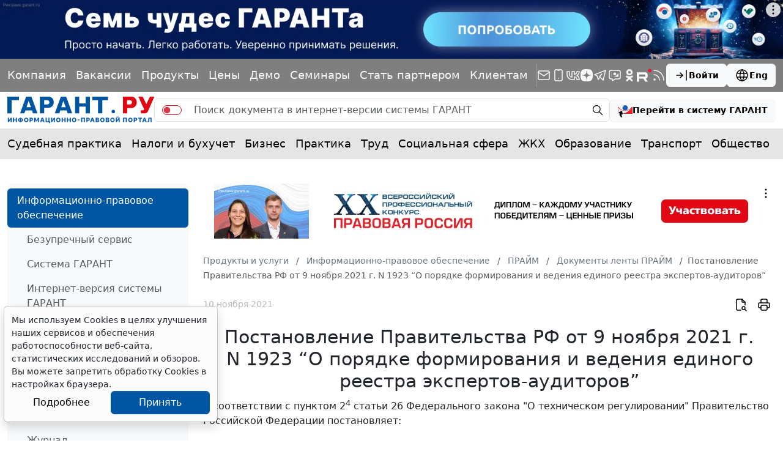

--- FILE ---
content_type: text/html; charset=windows-1251
request_url: https://www.garant.ru/products/ipo/prime/doc/402923008/
body_size: 26042
content:
<!DOCTYPE html>
<html data-bs-theme="light">
<head>
	<meta http-equiv="Content-Type" content="text/html; charset=windows-1251" />
	<link rel="canonical" href="https://www.garant.ru/products/ipo/prime/doc/402923008/" />
	<meta name="description" content="Документы ленты ПРАЙМ: Постановление Правительства РФ от 9 ноября 2021 г. N 1923 “О порядке формирования и ведения единого реестра экспертов-аудиторов” ГАРАНТ.РУ" />
	<meta name="keywords" content="Законодательство, законы, кодексы, федеральные законы, документы, Россия, РФ, налогообложение, налоги, трудовое, семейное, налоговое, административное, право, Гарант, информационно-правовое обеспечение, система ГАРАНТ" />
	<link rel="apple-touch-icon" sizes="57x57" href="/apple-touch-icon-57x57.png">
	<link rel="apple-touch-icon" sizes="60x60" href="/apple-touch-icon-60x60.png">
	<link rel="apple-touch-icon" sizes="72x72" href="/apple-touch-icon-72x72.png">
	<link rel="apple-touch-icon" sizes="76x76" href="/apple-touch-icon-76x76.png">
	<link rel="apple-touch-icon" sizes="114x114" href="/apple-touch-icon-114x114.png">
	<link rel="apple-touch-icon" sizes="120x120" href="/apple-touch-icon-120x120.png">
	<link rel="apple-touch-icon" sizes="144x144" href="/apple-touch-icon-144x144.png">
	<link rel="apple-touch-icon" sizes="152x152" href="/apple-touch-icon-152x152.png">
	<link rel="apple-touch-icon" sizes="180x180" href="/apple-touch-icon-180x180.png">
	<link rel="icon" type="image/png" href="/favicon-32x32.png" sizes="32x32">
	<link rel="icon" type="image/png" href="/favicon-194x194.png" sizes="194x194">
	<link rel="icon" type="image/png" href="/favicon-96x96.png" sizes="96x96">
	<link rel="icon" type="image/png" href="/android-chrome-192x192.png" sizes="192x192">
	<link rel="icon" type="image/png" href="/favicon-16x16.png" sizes="16x16">
	<link rel="icon" href="/favicon.svg" type="image/x-icon">
	<link rel="manifest" href="/manifest.json">
	<link rel="mask-icon" href="/safari-pinned-tab.svg" color="#005fb0">
	<meta name="apple-mobile-web-app-title" content="Garant.Ru">
	<meta name="application-name" content="Garant.Ru">
	<meta name="msapplication-TileColor" content="#b91d47">
	<meta property="og:image" content="https://www.garant.ru/static/garant/images/layout/garant_logo_fb2.jpg" />
	<link rel="image_src" href="https://www.garant.ru/static/garant/images/layout/garant_logo_fb2.jpg" />
	<meta name="msapplication-TileImage" content="/mstile-144x144.png">
	<meta name="theme-color" content="#005fb0">
	<meta http-equiv="X-UA-Compatible" content="IE=edge" />
	<meta name="viewport" content="width=device-width, initial-scale=1">
	<meta name="format-detection" content="telephone=no">
		<meta property="og:type" content="article" />
	<meta property="og:title" content="Постановление Правительства РФ от 9 ноября 2021 г. N 1923 “О порядке формирования и ведения единого реестра экспертов-аудиторов” | Документы ленты ПРАЙМ: ГАРАНТ" />
	<meta property="og:url" content="https://www.garant.ru/products/ipo/prime/doc/402923008/" />
	<meta property="og:description" content="Документы ленты ПРАЙМ: Постановление Правительства РФ от 9 ноября 2021 г. N 1923 “О порядке формирования и ведения единого реестра экспертов-аудиторов” | ГАРАНТ" />

	<meta property="og:image" content="https://www.garant.ru/static/garant/images/layout/garant_logo_fb2.jpg" />
	<link rel="image_src" href="https://www.garant.ru/static/garant/images/layout/garant_logo_fb2.jpg" />



	<script async type="text/javascript" src="//s.luxupcdnc.com/t/pb213902.js"></script>
<script async type="text/javascript" src="//s.luxupcdnc.com/t/common_402.js"></script>


	<script type="text/javascript" src="/images/js/jquery-1.8.3.min.js"></script>

	<script>window.yaContextCb = window.yaContextCb || []</script>
<script src="https://yandex.ru/ads/system/context.js" async></script>

	<!-- LeadPlan START-->
<script async defer src="https://files.leadplan.ru/loader.js?sk=5821078d7ddab20e1d47cf5cb9157da0"></script>
<!-- LeadPlan -->
	<title>	Постановление Правительства РФ от 9 ноября 2021 г. N 1923 “О порядке формирования и ведения единого реестра экспертов-аудиторов” | Документы ленты ПРАЙМ: ГАРАНТ.РУ
</title>
		<link href="/static/www/css/style.css?75" rel="stylesheet">
	<link href="/static/www/css/swiper-bundle.min.css?75" rel="stylesheet">
	<link href="/static/www/css/fancybox.css?75" rel="stylesheet">
	<link href="/static/garant/css/calendar-inner.css?75" rel="stylesheet">

</head>

<body class="d-flex flex-column">
	<div class="d-flex justify-content-center">
		<!--AdFox START-->
<!--Площадка: WWW / * / *-->
<!--Тип баннера: WWW.Все стр.1600x120.Растяжка-->
<!--Расположение: верх страницы-->
<div id="adfox_165175881803334585"></div>
<script>
    window.yaContextCb.push(()=>{
        Ya.adfoxCode.create({
        ownerId: 285002,
        containerId: 'adfox_165175881803334585',
        params: {
            pp: 'g',
            ps: 'foun',
            p2: 'hotc'
        }
    })
    })
</script>
	</div>
	<header class="header">
    <div class="bg-black bg-opacity-50 py-4 d-none d-sm-block">
        <div class="container-xxxl">
            <div class="row">
                <div class="col d-flex flex-column flex-md-row align-items-md-center gap-5 gap-xxl-10">
                    <div class="swiper linksSwiper mask lh-1 py-3 w-100 mx-n4 px-4">
                        <div class="swiper-wrapper d-flex align-items-center justify-content-between">
                            <div class="swiper-slide w-auto">
                                <a class="link-light text-decoration-none" href="/company/about/" data-bs-toggle="tooltip" data-bs-placement="bottom" title="Компания &quot;Гарант&quot;">Компания</a>
                            </div>
                            <div class="swiper-slide w-auto">
                                <a class="link-light text-decoration-none" href="https://job.garant.ru/?utm_source=garant&amp;utm_medium=head&amp;utm_content=job&amp;utm_campaign=knopka-v-shapke"  data-bs-toggle="tooltip" data-bs-placement="bottom" title="Вакансии">Вакансии</a>

                            </div>
                            <div class="swiper-slide w-auto">
                                <a class="link-light text-decoration-none" href="https://go.garant.ru/?utm_source=garant&amp;utm_medium=buttom&amp;utm_content=Products-Services&amp;utm_campaign=knopka-v-shapke#prod" data-bs-toggle="tooltip" data-bs-placement="bottom" title="Продукты и услуги компании ГАРАНТ">Продукты</a>
                            </div>
                            <div class="swiper-slide w-auto">
                                <a class="link-light text-decoration-none" href="https://go.garant.ru/price_list_form?utm_source=garant&amp;utm_medium=buttom&amp;utm_content=price&amp;utm_campaign=knopka-v-shapke" data-bs-toggle="tooltip" data-bs-placement="bottom" title="Цены">Цены</a>
                            </div>
                            <div class="swiper-slide w-auto">
                                <a class="link-light text-decoration-none" href="https://go.garant.ru/?utm_source=garant&amp;utm_medium=buttom&amp;utm_content=Poluchit_demo&amp;utm_campaign=knopka-v-shapke#form" data-bs-toggle="tooltip" data-bs-placement="bottom" title="Демо-доступ">Демо</a>
                            </div>
                            <div class="swiper-slide w-auto">
                                <a class="link-light text-decoration-none" href="https://aero.garant.ru/seminars/?utm_source=garant&amp;utm_medium=vos_buttom&amp;utm_content=vos&amp;utm_campaign=knopka-v-shapke" data-bs-toggle="tooltip" data-bs-placement="bottom" title="Всероссийские спутниковые онлайн-семинары ГАРАНТ">Семинары</a>
                            </div>
                            <div class="swiper-slide w-auto">
                                <a class="link-light text-decoration-none" href="https://partnership.garant.ru/?utm_source=site&amp;utm_medium=garant&amp;utm_campaign=partnership&amp;utm_content=knopka-v-shapke" data-bs-toggle="tooltip" data-bs-placement="bottom" title="Станьте партнером компании &quot;Гарант&quot;">Стать партнером</a>
                            </div>
                            <div class="swiper-slide w-auto">
                                <a class="link-light text-decoration-none" href="/mobileonline/" data-bs-toggle="tooltip" data-bs-placement="bottom" title="Для клиентов">Клиентам</a>
                            </div>
                        </div>
                    </div>
                    <div class="vr bg-white d-none d-md-block"></div>
                    <div class="col d-flex align-items-center justify-content-between gap-10">
                        <div class="lh-1 d-flex align-items-center gap-5">
                            <a class="link-light text-decoration-none" href="/subscribe/" data-bs-toggle="tooltip" data-bs-placement="bottom" title="Подписка на рассылку">
                                <svg xmlns="http://www.w3.org/2000/svg" width="24" height="24" viewBox="0 0 24 24" fill="none" stroke="currentColor" stroke-width="1.5" stroke-linecap="round" stroke-linejoin="round" class="icon icon-tabler icons-tabler-outline icon-tabler-mail"><path stroke="none" d="M0 0h24v24H0z" fill="none"/><path d="M3 7a2 2 0 0 1 2 -2h14a2 2 0 0 1 2 2v10a2 2 0 0 1 -2 2h-14a2 2 0 0 1 -2 -2v-10z" /><path d="M3 7l9 6l9 -6" /></svg>
                            </a>
                            <a class="link-light text-decoration-none" href="/products/solution/mobile_tech/" data-bs-toggle="tooltip" data-bs-placement="bottom" title="ГАРАНТ для мобильных устройств">
                                <svg xmlns="http://www.w3.org/2000/svg" width="24" height="24" viewBox="0 0 24 24" fill="none" stroke="currentColor" stroke-width="1.5" stroke-linecap="round" stroke-linejoin="round" class="icon icon-tabler icons-tabler-outline icon-tabler-device-mobile"><path stroke="none" d="M0 0h24v24H0z" fill="none"/><path d="M6 5a2 2 0 0 1 2 -2h8a2 2 0 0 1 2 2v14a2 2 0 0 1 -2 2h-8a2 2 0 0 1 -2 -2v-14z" /><path d="M11 4h2" /><path d="M12 17v.01" /></svg>
                            </a>
                            <a class="link-light text-decoration-none" href="https://vk.com/garant_news" data-bs-toggle="tooltip" data-bs-placement="bottom" title="ГАРАНТ в Вконтакте">
                                <svg xmlns="http://www.w3.org/2000/svg" width="24" height="24" viewBox="0 0 24 24" fill="none" stroke="currentColor" stroke-width="1.5" stroke-linecap="round" stroke-linejoin="round" class="icon icon-tabler icons-tabler-outline icon-tabler-brand-vk"><path stroke="none" d="M0 0h24v24H0z" fill="none"/><path d="M14 19h-4a8 8 0 0 1 -8 -8v-5h4v5a4 4 0 0 0 4 4h0v-9h4v4.5l.03 0a4.531 4.531 0 0 0 3.97 -4.496h4l-.342 1.711a6.858 6.858 0 0 1 -3.658 4.789h0a5.34 5.34 0 0 1 3.566 4.111l.434 2.389h0h-4a4.531 4.531 0 0 0 -3.97 -4.496v4.5z" /></svg>
                            </a>
                            <a class="link-light text-decoration-none" href="https://dzen.ru/garant.ru" data-bs-toggle="tooltip" data-bs-placement="bottom" title="Дзен">
                                <svg xmlns="http://www.w3.org/2000/svg" width="20" height="20" viewBox="0 0 28 28" fill="currentColor" stroke="none" stroke-width="0" stroke-linecap="round" stroke-linejoin="round" class="icon icon-tabler icons-tabler-outline icon-tabler-brand-dzen"><path d="M13.943 28h.112c5.56 0 8.788-.56 11.074-2.78 2.331-2.354 2.87-5.603 2.87-11.142v-.156c0-5.537-.539-8.765-2.87-11.143C22.845.56 19.594 0 14.057 0h-.112c-5.56 0-8.79.56-11.076 2.78C.54 5.133 0 8.384 0 13.921v.156c0 5.537.538 8.765 2.87 11.143C5.133 27.44 8.384 28 13.942 28"></path><path fill="#7F7F7F" d="M24.667 13.788a.203.203 0 0 0-.193-.2c-3.827-.145-6.157-.633-7.786-2.262-1.633-1.633-2.12-3.964-2.265-7.8a.2.2 0 0 0-.2-.193h-.446a.203.203 0 0 0-.2.193c-.145 3.834-.632 6.167-2.265 7.8-1.631 1.63-3.959 2.117-7.786 2.262a.2.2 0 0 0-.193.2v.447c0 .107.086.195.193.2 3.827.145 6.157.633 7.786 2.263 1.63 1.63 2.116 3.954 2.263 7.775a.2.2 0 0 0 .2.193h.448a.203.203 0 0 0 .2-.194c.147-3.82.633-6.145 2.263-7.774 1.631-1.632 3.96-2.118 7.787-2.263a.2.2 0 0 0 .193-.2v-.447z"></path></svg>
                            </a>
                            <a class="link-light text-decoration-none" href="https://telegram.me/garantnews" data-bs-toggle="tooltip" data-bs-placement="bottom" title="ГАРАНТ в Telegram">
                                <svg xmlns="http://www.w3.org/2000/svg" width="24" height="24" viewBox="0 0 24 24" fill="none" stroke="currentColor" stroke-width="1.5" stroke-linecap="round" stroke-linejoin="round" class="icon icon-tabler icons-tabler-outline icon-tabler-brand-telegram"><path stroke="none" d="M0 0h24v24H0z" fill="none"/><path d="M15 10l-4 4l6 6l4 -16l-18 7l4 2l2 6l3 -4" /></svg>
                            </a>
                            <a class="link-light text-decoration-none" href="https://telegram.me/garant_bot" data-bs-toggle="tooltip" data-bs-placement="bottom" title="Бот ГАРАНТ в Telegram">
                                <svg  xmlns="http://www.w3.org/2000/svg"  width="24"  height="24"  viewBox="0 0 24 24"  fill="none"  stroke="currentColor"  stroke-width="1.5"  stroke-linecap="round"  stroke-linejoin="round"  class="icon icon-tabler icons-tabler-outline icon-tabler-message-chatbot"><path stroke="none" d="M0 0h24v24H0z" fill="none"/>
                                    <path d="M18 4a3 3 0 0 1 3 3v8a3 3 0 0 1-3 3h-5l-5 3v-3H6a3 3 0 0 1-3-3V7a3 3 0 0 1 3-3z"/>
                                    <path fill="currentColor" stroke="none" d="M18 9.229v5.27H9.268v-.032c3.46-.271 6.417-2.221 7.959-4.986h-.064c-1.16 1.634-3.104 2.614-5.184 2.612-2.08.002-4.025-.978-5.184-2.612h-.527V14.5H6V9.229h.938c1.098 1.628 2.999 2.613 5.04 2.611 2.042.001 3.943-.984 5.04-2.612z"/>
                                    <path fill="currentColor" stroke="none" d="M11.984 11.82c1.758 0 2.856-1.8 1.977-3.24-.408-.668-1.162-1.08-1.977-1.08-1.758 0-2.857 1.8-1.978 3.24.408.668 1.162 1.08 1.978 1.08m-1.976-2.181c.126-.346.306-.673.535-.968.26-.339.562-.618.88-.83l-.006-.01c-.838.247-1.41.977-1.417 1.807z"/>
                                </svg>
                            </a>
                            <a class="link-light text-decoration-none" href="https://ok.ru/garant1990" data-bs-toggle="tooltip" data-bs-placement="bottom" title="ГАРАНТ в Одноклассниках">
                                <svg xmlns="http://www.w3.org/2000/svg" width="24" height="24" viewBox="0 0 24 24" fill="currentColor" class="icon icon-tabler icons-tabler-filled icon-tabler-garden-ok"><path stroke="none" d="M0 0h24v24H0z" fill="none"/><path d="M11.986 12.341c-2.825 0-5.173-2.346-5.173-5.122C6.813 4.347 9.161 2 11.987 2c2.922 0 5.173 2.346 5.173 5.219a5.142 5.142 0 0 1-5.157 5.123l-.017-.001zm0-7.324c-1.196 0-2.106 1.005-2.106 2.203 0 1.196.91 2.106 2.107 2.106 1.245 0 2.107-.91 2.107-2.106.001-1.199-.862-2.203-2.108-2.203zm2.06 11.586 2.923 2.825c.575.621.575 1.531 0 2.106-.622.621-1.581.621-2.06 0l-2.922-2.873-2.826 2.873c-.287.287-.671.43-1.103.43-.335 0-.718-.144-1.054-.43-.575-.575-.575-1.485 0-2.107l2.97-2.825a13.49 13.49 0 0 1-3.063-1.339c-.719-.383-.862-1.34-.479-2.059.479-.718 1.341-.909 2.108-.43a6.62 6.62 0 0 0 6.897 0c.767-.479 1.676-.288 2.107.43.432.719.239 1.675-.432 2.059-.909.575-1.963 1.006-3.065 1.341l-.001-.001z"/></svg>

                            </a>
                            <a class="link-light text-decoration-none" href="https://rutube.ru/u/garant/" data-bs-toggle="tooltip" data-bs-placement="bottom" title="Компания ГАРАНТ - Rutube">
                                <svg xmlns="http://www.w3.org/2000/svg" width="24" height="24" viewBox="0 0 112 98" fill="currentColor" class="icon icon-tabler icons-tabler-filled icon-tabler-brand-rutube"><path d="M59.0071 59.2582H17.5723V42.6574H59.0071C61.4274 42.6574 63.1103 43.0845 63.9548 43.8304C64.7994 44.5763 65.3226 45.9597 65.3226 47.9806V53.9414C65.3226 56.0707 64.7994 57.4541 63.9548 58.2C63.1103 58.9459 61.4274 59.2646 59.0071 59.2646V59.2582ZM61.8497 27.0064H0V98H17.5723V74.9028H49.9562L65.3226 98H85L68.058 74.7945C74.3041 73.8573 77.1089 71.9193 79.422 68.7253C81.7351 65.5314 82.8949 60.4249 82.8949 53.6099V48.2866C82.8949 44.2448 82.4726 41.0508 81.7351 38.6028C80.9977 36.1547 79.7371 34.0254 77.9471 32.1129C76.0563 30.3023 73.9511 29.0273 71.4237 28.173C68.8963 27.4271 65.7385 27 61.8497 27V27.0064Z"/><path d="M98.5 27C105.956 27 112 20.9558 112 13.5C112 6.04416 105.956 0 98.5 0C91.0442 0 85 6.04416 85 13.5C85 20.9558 91.0442 27 98.5 27Z" fill="#ED143B"/></svg>
                            </a>
                            <a class="link-light text-decoration-none" href="/rss/" data-bs-toggle="tooltip" data-bs-placement="bottom" title="RSS-подписка">
                                <svg xmlns="http://www.w3.org/2000/svg" width="24" height="24" viewBox="0 0 24 24" fill="none" stroke="currentColor" stroke-width="1.5" stroke-linecap="round" stroke-linejoin="round" class="icon icon-tabler icons-tabler-outline icon-tabler-rss"><path stroke="none" d="M0 0h24v24H0z" fill="none"/><path d="M5 19m-1 0a1 1 0 1 0 2 0a1 1 0 1 0 -2 0" /><path d="M4 4a16 16 0 0 1 16 16" /><path d="M4 11a9 9 0 0 1 9 9" /></svg>
                            </a>
                        </div>
                        <div class="d-flex gap-7">
                            
<a class="btn btn-light fw-semibold lh-1 small-14 d-flex align-items-center flex-shrink-0 gap-3"
   role="button" data-bs-toggle="modal" data-bs-target="#authorizationModal">
	<svg xmlns="http://www.w3.org/2000/svg" width="24" height="24" viewBox="0 0 24 24"
		 fill="none" stroke="currentColor" stroke-width="1.5" stroke-linecap="round"
		 stroke-linejoin="round"
		 class="icon icon-tabler icons-tabler-outline icon-tabler-arrow-bar-to-right">
		<path stroke="none" d="M0 0h24v24H0z" fill="none"/>
		<path d="M14 12l-10 0"/>
		<path d="M14 12l-4 4"/>
		<path d="M14 12l-4 -4"/>
		<path d="M20 4l0 16"/>
	</svg>
	Войти
</a>






                            <a class="btn btn-light fw-semibold lh-1 small-14 d-flex align-items-center flex-shrink-0 gap-3" href="http://english.garant.ru">
                                <svg  xmlns="http://www.w3.org/2000/svg"  width="24"  height="24"  viewBox="0 0 24 24"  fill="none"  stroke="currentColor"  stroke-width="1.5"  stroke-linecap="round"  stroke-linejoin="round"  class="icon icon-tabler icons-tabler-outline icon-tabler-world"><path stroke="none" d="M0 0h24v24H0z" fill="none"/><path d="M3 12a9 9 0 1 0 18 0a9 9 0 0 0 -18 0" /><path d="M3.6 9h16.8" /><path d="M3.6 15h16.8" /><path d="M11.5 3a17 17 0 0 0 0 18" /><path d="M12.5 3a17 17 0 0 1 0 18" /></svg>
                                Eng
                            </a>
                        </div>
                    </div>
                </div>
            </div>
        </div>
    </div>
    <div class="container-xxxl py-4">
        <div class="row">
            <div class="col d-flex align-items-center gap-7">
                <a class="lh-1 text-decoration-none" href="/">
                    <img src="/static/www/img/logo.svg?75" alt="">
                </a>
                <form action="/search/" method="get" class=" d-none d-sm-flex flex-fill search_main">
	<div class="input-group">
		<span class="input-group-text py-0 pe-0">
			<div class="form-check form-switch form-switch-danger mb-0">
				<input type="hidden" name="part" value="base">
				<input class="form-check-input switch" type="checkbox" role="switch" name="part">
			</div>
		</span>
		<input type="text" name="text" class="form-control border-start-0 border-end-0" placeholder="Поиск документа в интернет-версии системы ГАРАНТ">
		<span class="input-group-text py-0 pe-2">
			<button class="btn btn-transparent lh-1 p-2" type="submit">
				<svg  xmlns="http://www.w3.org/2000/svg"  width="20"  height="20"  viewBox="0 0 24 24"  fill="none"  stroke="currentColor"  stroke-width="1.5"  stroke-linecap="round"  stroke-linejoin="round"  class="icon icon-tabler icons-tabler-outline icon-tabler-zoom"><path stroke="none" d="M0 0h24v24H0z" fill="none"/><path d="M10 10m-7 0a7 7 0 1 0 14 0a7 7 0 1 0 -14 0" /><path d="M21 21l-6 -6" /></svg>
			</button>
		</span>
	</div>
</form>
<a role="button" class="btn btn-light fw-semibold fs lh-1 small-14  d-none d-sm-flex align-items-center flex-shrink-0 gap-3" href="https://ivo.garant.ru/" target="_blank">
	<svg xmlns="http://www.w3.org/2000/svg" width="24" height="24" fill="none" viewBox="0 0 24 24">
		<path fill="#1e5bb2" d="M12 4C9.57 4 7.6 5.946 7.6 8.344c0 2.4 1.97 4.344 4.4 4.344s4.398-1.945 4.398-4.344S14.43 4 12 4M8.205 8.278s-.094-2.52 2.418-3.5c-1.35 1.267-1.811 1.602-2.418 3.5"/>
		<path fill="#ed1c24" d="M1.466 7.089c2.754 3.52 6.456 5.678 10.533 5.678s7.78-2.158 10.534-5.678H24v10.883H5.83c11.092-.97 16.246-8.688 16.834-10.18l.69.011h-.725s-3.822 5.608-10.852 5.608S1.308 7.803 1.308 7.803c-.42-.04-.803.039-.803.039v10.13H0V7.09z"/>
		<path fill="#000" d="M7.182 23.145c-.021-.008-1.38-2.23-.868-4.676l1.195.434q.122.043.25.007a.5.5 0 0 0 .224-.14.56.56 0 0 0 .127-.517L6.82 13.716a.9.9 0 0 0-.203-.35.83.83 0 0 0-.712-.26.9.9 0 0 0-.38.138L1.616 15.89a.558.558 0 0 0-.234.478c.004.093.032.18.081.252a.4.4 0 0 0 .196.154l1.29.47c-.934 3.583 1.354 5.824 3.682 6.67a.4.4 0 0 0 .28-.001.5.5 0 0 0 .238-.183.56.56 0 0 0 .103-.294.5.5 0 0 0-.071-.291"/>
	</svg>
	<span class="d-none d-lg-inline">Перейти в систему ГАРАНТ</span>
</a>


                <div class="d-flex d-sm-none ms-auto">
                    

<a class="btn btn-transparent lh-1 p-3" role="button" data-bs-toggle="modal" data-bs-target="#authorizationModal">
	<svg  xmlns="http://www.w3.org/2000/svg"  width="24"  height="24"  viewBox="0 0 24 24"  fill="none"  stroke="currentColor"  stroke-width="1.5"  stroke-linecap="round"  stroke-linejoin="round"  class="icon icon-tabler icons-tabler-outline icon-tabler-arrow-bar-to-right"><path stroke="none" d="M0 0h24v24H0z" fill="none"/><path d="M14 12l-10 0" /><path d="M14 12l-4 4" /><path d="M14 12l-4 -4" /><path d="M20 4l0 16" /></svg>
</a>





                    <a class="btn btn-transparent lh-1 p-3" role="button" data-bs-toggle="offcanvas" data-bs-target="#offcanvasMenu" aria-controls="offcanvasMenu">
                        <svg xmlns="http://www.w3.org/2000/svg" width="24" height="24" viewBox="0 0 24 24" fill="none" stroke="currentColor" stroke-width="1.5" stroke-linecap="round" stroke-linejoin="round" class="icon icon-tabler icons-tabler-outline icon-tabler-menu-2"><path stroke="none" d="M0 0h24v24H0z" fill="none"/><path d="M4 6l16 0" /><path d="M4 12l16 0" /><path d="M4 18l16 0" /></svg>
                    </a>
                </div>
            </div>
        </div>
    </div>
    <div class="bg-black bg-opacity-10">
    <div class="container-xxxl">
        <div class="row">
            <nav class="col-12">
                <div class="swiper linksSwiper mask lh-1 py-5 py-md-7 mx-n4 px-4">
                    <div class="swiper-wrapper d-flex align-items-center justify-content-between">
                        <div class="swiper-slide w-auto">
                            <a class="link-body-emphasis text-decoration-none" href="/ia/aggregator/sudebnaya-practica/">Судебная практика</a>
                        </div>
                        <div class="swiper-slide w-auto">
                            <a class="link-body-emphasis text-decoration-none" href="/ia/aggregator/nalogi-i-buhuchet/">Налоги и бухучет</a>
                        </div>
                        <div class="swiper-slide w-auto">
                            <a class="link-body-emphasis text-decoration-none" href="/ia/aggregator/biznes/">Бизнес</a>
                        </div>
                        <div class="swiper-slide w-auto">
                            <a class="link-body-emphasis text-decoration-none" href="/ia/aggregator/practica/">Практика</a>
                        </div>
                        <div class="swiper-slide w-auto">
                            <a class="link-body-emphasis text-decoration-none" href="/ia/aggregator/trud/">Труд</a>
                        </div>
                        <div class="swiper-slide w-auto">
                            <a class="link-body-emphasis text-decoration-none" href="/ia/aggregator/socialnaya-sfera/">Социальная сфера</a>
                        </div>
                        <div class="swiper-slide w-auto">
                            <a class="link-body-emphasis text-decoration-none" href="/ia/aggregator/jkh/">ЖКХ</a>
                        </div>
                        <div class="swiper-slide w-auto">
                            <a class="link-body-emphasis text-decoration-none" href="/ia/aggregator/obrazovanie/">Образование</a>
                        </div>
                        <div class="swiper-slide w-auto">
                            <a class="link-body-emphasis text-decoration-none" href="/ia/aggregator/transport/">Транспорт</a>
                        </div>
                        <div class="swiper-slide w-auto">
                            <a class="link-body-emphasis text-decoration-none" href="/ia/aggregator/obschestvo/">Общество</a>
                        </div>
                        <div class="swiper-slide w-auto">
                            <a class="link-body-emphasis text-decoration-none" href="/ia/aggregator/it/">IT</a>
                        </div>
                        <div class="swiper-slide w-auto">
                            <a class="link-body-emphasis text-decoration-none" href="/ia/aggregator/professiya/">Профессия</a>
                        </div>
                        <div class="swiper-slide w-auto">
                            <a class="link-body-emphasis text-decoration-none" href="/ia/aggregator/proverki-organizaciy-i-ip/">Проверки</a>
                        </div>
                        <div class="swiper-slide w-auto">
                            <a class="link-body-emphasis text-decoration-none" href="/ia/aggregator/budgetniy-uchet/">Бюджетный учет</a>
                        </div>
                    </div>
                </div>
            </nav>
        </div>
    </div>
</div>
</header>

		
	<div class="container-xxxl my-10">
		<div class="row gy-12 gy-xxxl-13">
			<div class="col-12 col-lg-3 col-xxl-2 d-none d-lg-flex flex-column">
				<div class="bg-body-tertiary d-flex flex-column gap-8 px-7 py-4 rounded-3">
					<!-- left -->
						<section class="d-flex flex-column gap-6">
		<nav class="nav nav-pills flex-column mx-n7">
				<a href="/products/ipo/" class="nav-link active">
					Информационно-правовое обеспечение
				</a>
				<nav class="nav flex-column">
						<a href="/products/ipo/my_system/" class="nav-link ">
							Безупречный сервис
						</a>
						<a href="/products/ipo/system/" class="nav-link ">
							Система ГАРАНТ
						</a>
						<a href="/products/ipo/version/" class="nav-link ">
							Интернет-версия системы ГАРАНТ
						</a>
						<a href="/products/ipo/consult/" class="nav-link ">
							Правовой консалтинг
						</a>
						<a href="/products/ipo/prime/" class="nav-link active  fw-medium">
							ПРАЙМ
						</a>
						<a href="/products/ipo/portal/" class="nav-link ">
							Правовой портал www.garant.ru
						</a>
						<a href="/products/ipo/editions/" class="nav-link ">
							Вести Гаранта
						</a>
						<a href="/products/ipo/zakonodatelstvo/" class="nav-link ">
							Журнал "Законодательство"
						</a>
						<a href="/products/ipo/consultationpap/" class="nav-link ">
							Консультации по эффективной работе
						</a>
						<a href="/products/ipo/vos/" class="nav-link ">
							Всероссийские спутниковые онлайн-семинары
						</a>
						<a href="/products/ipo/electronotchet/" class="nav-link ">
							Электронные услуги
						</a>
						<a href="/products/ipo/ekspressproverka/" class="nav-link ">
							"Экспресс Проверка"
						</a>
				</nav>

				<a href="/products/424345/" class="nav-link ">
					Ваши преимущества
				</a>

				<a href="/products/bank/" class="nav-link ">
					Информационный банк
				</a>

				<a href="/products/flipbook/" class="nav-link ">
					Информационные материалы
				</a>

				<a href="/products/free/" class="nav-link ">
					Купить систему ГАРАНТ
				</a>

				<a href="/products/tk/" class="nav-link ">
					Телекоммуникационное обновление
				</a>

				<a href="/products/ano/" class="nav-link ">
					АНО ДПО «Образовательный центр ГАРАНТ»
				</a>

		</nav>
	</section>
	<hr class="my-0 opacity-10">


					<!--AdFox START-->
<!--Площадка: WWW / * / *-->
<!--Тип баннера: WWW.Внутр.ТГБ РСЯ.Слева-->
<!--Расположение: слева-->
<div id="adfox_165175940584063989_" class="mx-auto"></div>
<script>
    window.yaContextCb.push(()=>{
        Ya.adfoxCode.create({
        ownerId: 285002,
        containerId: 'adfox_165175940584063989_',
        params: {
            pp: 'cclu',
            ps: 'foun',
            p2: 'hoti'
        }
    })
    })
</script>
					<!--AdFox START-->
<!--Площадка: WWW / * / *-->
<!--Тип баннера: WWW.Внутр.СП семинары.180x300.Слева-->
<!--Расположение: слева-->
<div id="adfox_16517596029525141_" class="mx-auto"></div>
<script>
    window.yaContextCb.push(()=>{
        Ya.adfoxCode.create({
        ownerId: 285002,
        containerId: 'adfox_16517596029525141_',
        params: {
            pp: 'cclu',
            ps: 'foun',
            p2: 'hotj'
        }
    })
    })
</script>
					<!--AdFox START-->
<!--Площадка: WWW / * / *-->
<!--Тип баннера: WWW.Внутр.180x70.Слева снизу-->
<!--Расположение: слева-->
<div id="adfox_165175969385269124_" class="mx-auto"></div>
<script>
    window.yaContextCb.push(()=>{
        Ya.adfoxCode.create({
        ownerId: 285002,
        containerId: 'adfox_165175969385269124_',
        params: {
            pp: 'cclu',
            ps: 'foun',
            p2: 'hotk'
        }
    })
    })
</script>

					<section class="d-flex flex-column gap-6">
	<div class="h4 text-secondary mb-0">Анонсы</div>
	<div class="d-flex flex-column gap-7">
		<div class="d-flex flex-column gap-3 small-14 position-relative">
			<a class="fw-semibold link-body-emphasis link-opacity-60-hover text-decoration-none" href="https://aero.garant.ru/seminars/1551403/?utm_source=garant&amp;utm_medium=anons&amp;utm_content=44-fz&amp;utm_campaign=garant-ppk/"  target="_blank">Программа повышения квалификации &quot;О контрактной системе в сфере закупок&quot; (44-ФЗ)&quot;</a>
			<div class="lh-sm"><p>Об актуальных изменениях в КС узнаете, став участником  программы, разработанной совместно с АО ''СБЕР А". Слушателям,  успешно освоившим программу, выдаются удостоверения установленного образца.</p></div>
			<div class="text-secondary d-flex gap-2">
				<time>19 января 2026</time>
			</div>
			<div class="avatar wh-60 bg-secondary bg-opacity-50 rounded-circle overflow-hidden">
				<img class="img-fluid" src="/files/8/2/1117928/p1110798(1)(1).jpg" alt="">
			</div>
		</div>
		<div class="d-flex flex-column gap-3 small-14 position-relative">
			<a class="fw-semibold link-body-emphasis link-opacity-60-hover text-decoration-none" href="https://aero.garant.ru/seminars/1551483/?utm_source=garant&amp;utm_medium=anons&amp;utm_content=223-fz&amp;utm_campaign=garant-ppk/"  target="_blank">Программа повышения квалификации &quot;О корпоративном заказе&quot; (223-ФЗ от 18.07.2011)</a>
			<div class="lh-sm"><p>Программа разработана совместно с АО ''СБЕР А".       Слушателям, успешно освоившим программу, выдаются удостоверения       установленного образца.</p></div>
			<div class="text-secondary d-flex gap-2">
				<time>21 января 2026</time>
			</div>
			<div class="avatar wh-60 bg-secondary bg-opacity-50 rounded-circle overflow-hidden">
				<img class="img-fluid" src="/files/9/7/1188179/nosovaee_90.jpg" alt="Носова Екатерина Евгеньевна">
			</div>
		</div>
	</div>
	<a class="small-10 link-primary link-offset-2"
	   href="http://www.aero.garant.ru/ppk_jurist/?utm_source=garant&utm_medium=anons_text&utm_content=ppk_law_all&utm_campaign=from-anons_text-vos">Выберите тему программы повышения квалификации для юристов ...</a>
</section>
<hr class="my-0 opacity-10">
					<!-- end left -->
				</div>
			</div>
			<div class="col-12 col-lg-9 col-xxl-8">
				<!-- center -->
				<div class="text-center">
						<!--AdFox START-->
<!--Площадка: WWW / * / *-->
<!--Тип баннера: WWW.Внутр.900x90.Сверху-->
<!--Расположение: верх страницы-->
<div id="adfox_165176074048491910"></div>
<script>
    window.yaContextCb.push(()=>{
        Ya.adfoxCode.create({
        ownerId: 285002,
        containerId: 'adfox_165176074048491910',
        params: {
            pp: 'g',
            ps: 'foun',
            p2: 'hotd'
        }
    })
    })
</script>
				</div>
				<div class="text-center">
						<!--moe.video-->
<script type="text/javascript">
    (
        () => {
        const script = document.createElement("script");
    script.src = "https://cdn1.moe.video/p/cr.js";
    script.onload = () => {
        addContentRoll({
            width: '100%',
            placement: 10183,
            promo: true,
            advertCount: 0,
            slot: 'page',
            sound: 'onclick',
            deviceMode: 'all',
            background: 'none',
            fly:{
                mode: 'stick',
                width: 445,
                closeSecOffset: 10,
                position: 'bottom-right',
                indent:{
                    left: 0,
                    right: 0,
                    top: 0,
                    bottom: 0,
                },
                positionMobile: 'bottom',
            },
        });
    };
    document.body.append(script);
    }
    )()
</script>

				</div>
					<nav aria-label="breadcrumb" class="mt-8">
		<ol class="breadcrumb" itemscope="itemscope" itemtype="http://schema.org/BreadcrumbList">
			<li class="breadcrumb-item small" itemprop="itemListElement" itemscope="itemscope" itemtype="http://schema.org/ListItem">
				<a class="text-decoration-none" href="http://www.garant.ru/products/" itemprop="item"><span itemprop="name">Продукты и услуги</span></a>
				<meta itemprop="position" content="1" />
			</li>
			<li class="breadcrumb-item small" itemprop="itemListElement" itemscope="itemscope" itemtype="http://schema.org/ListItem">
				<a class="text-decoration-none" href="http://www.garant.ru/products/ipo/" itemprop="item"><span itemprop="name">Информационно-правовое обеспечение</span></a>
				<meta itemprop="position" content="2" />
			</li>
			<li class="breadcrumb-item small" itemprop="itemListElement" itemscope="itemscope" itemtype="http://schema.org/ListItem">
				<a class="text-decoration-none" href="http://www.garant.ru/products/ipo/prime/" itemprop="item"><span itemprop="name">ПРАЙМ</span></a>
				<meta itemprop="position" content="3" />
			</li>
			<li class="breadcrumb-item small" itemprop="itemListElement" itemscope="itemscope" itemtype="http://schema.org/ListItem">
				<a class="text-decoration-none" href="http://www.garant.ru/products/ipo/prime/doc/" itemprop="item"><span itemprop="name">Документы ленты ПРАЙМ</span></a>
				<meta itemprop="position" content="4" />
			</li>
			<li class="breadcrumb-item small active" aria-current="page">Постановление Правительства РФ от 9 ноября 2021 г. N 1923 “О порядке формирования и ведения единого реестра экспертов-аудиторов”</li>
		</ol>
	</nav>

				
				<div class="text-secondary text-opacity-50 small d-flex align-items-center flex-wrap gap-4 mb-7">
	<div>10 ноября 2021</div>
	<div class="d-flex ms-auto">
		<a class="btn btn-transparent p-3" href="#review" data-bs-toggle="tooltip" data-bs-placement="bottom" data-bs-original-title="Обзор документа">
			<svg xmlns="http://www.w3.org/2000/svg" width="24" height="24" viewBox="0 0 24 24" fill="none" stroke="currentColor" stroke-width="1.5" stroke-linecap="round" stroke-linejoin="round" class="icon icon-tabler icons-tabler-outline icon-tabler-file-search"><path stroke="none" d="M0 0h24v24H0z" fill="none"/><path d="M14 3v4a1 1 0 0 0 1 1h4" /><path d="M12 21h-5a2 2 0 0 1 -2 -2v-14a2 2 0 0 1 2 -2h7l5 5v4.5" /><path d="M16.5 17.5m-2.5 0a2.5 2.5 0 1 0 5 0a2.5 2.5 0 1 0 -5 0" /><path d="M18.5 19.5l2.5 2.5" /></svg>
		</a>
		<a class="btn btn-transparent p-3" role="button" onclick="window.print();" data-bs-toggle="tooltip" data-bs-placement="bottom" aria-label="Печать" data-bs-original-title="Печать">
			<svg xmlns="http://www.w3.org/2000/svg" width="24" height="24" viewBox="0 0 24 24" fill="none" stroke="currentColor" stroke-width="1.5" stroke-linecap="round" stroke-linejoin="round" class="icon icon-tabler icons-tabler-outline icon-tabler-printer"><path stroke="none" d="M0 0h24v24H0z" fill="none"></path><path d="M17 17h2a2 2 0 0 0 2 -2v-4a2 2 0 0 0 -2 -2h-14a2 2 0 0 0 -2 2v4a2 2 0 0 0 2 2h2"></path><path d="M17 9v-4a2 2 0 0 0 -2 -2h-6a2 2 0 0 0 -2 2v4"></path><path d="M7 13m0 2a2 2 0 0 1 2 -2h6a2 2 0 0 1 2 2v4a2 2 0 0 1 -2 2h-6a2 2 0 0 1 -2 -2z"></path></svg>
		</a>
	</div>
</div>

<div class="mx-auto">
	<h1 class="h1 text-center">Постановление Правительства РФ от 9 ноября 2021 г. N 1923 “О порядке формирования и ведения единого реестра экспертов-аудиторов”</h1>
	<div id="primeDocs">
<a name="0"></a>

<p>В соответствии с пунктом 2<span style = "vertical-align: super; font-size: smaller;">4</span> статьи 26 Федерального закона &quot;О техническом регулировании&quot; Правительство Российской Федерации постановляет:</p>
<p>1. Утвердить прилагаемые Правила формирования и ведения единого реестра экспертов-аудиторов.</p>
<p>2. Работники органов по сертификации, принимающие участие в работах по обязательному подтверждению соответствия, сведения о которых представлены органом по сертификации в федеральную государственную информационную систему в области аккредитации до вступления в силу настоящего постановления в порядке, установленном в соответствии с пунктом 9 статьи 7 Федерального закона &quot;Об аккредитации в национальной системе аккредитации&quot;, и которые на день вступления в силу настоящего постановления не подтвердили компетентность в порядке, установленном в соответствии с пунктом 2<span style = "vertical-align: super; font-size: smaller;">3 </span>статьи 26 Федерального закона &quot;О техническом регулировании&quot;, включаются в единый реестр экспертов-аудиторов путем формирования с использованием функциональных возможностей федеральной государственной информационной системы в области аккредитации записи об эксперте-аудиторе, содержащей сведения и документы в электронной форме, включая электронные документы и (или) электронные образы документов, предусмотренные пунктом 9 Правил формирования и ведения единого реестра экспертов-аудиторов, утвержденных настоящим постановлением, за исключением сведений и документов, предусмотренных подпунктами &quot;б&quot; и &quot;д&quot; пункта 9 указанных Правил.</p>
<p>3. В случае непрохождения, в том числе отказа или уклонения от прохождения подтверждения компетентности, в порядке и сроки, которые установлены в соответствии с пунктом 2<span style = "vertical-align: super; font-size: smaller;">3</span> статьи 26 Федерального закона &quot;О техническом регулировании&quot;, записям об экспертах-аудиторах, указанных в пункте 2 настоящего постановления, в едином реестре экспертов-аудиторов в автоматическом режиме присваивается статус &quot;прекращен&quot;.</p>
<p>4. Настоящее постановление вступает в силу с 1 марта 2022 г. и действует до 1 марта 2028 г.</p>
<table>
 <tr>
<td width="50%">
Председатель Правительства<br />Российской Федерации 
</td>
<td width="50%">
М. Мишустин 
</td>
</tr>
</table>
<p>УТВЕРЖДЕНЫ<br />постановлением Правительства<br />Российской Федерации<br />от 9 ноября 2021 г. N 1923</p>
<h3>Правила<br />формирования и ведения единого реестра экспертов-аудиторов</h3>
<p>1. Настоящие Правила устанавливают порядок формирования и ведения единого реестра экспертов-аудиторов (далее - единый реестр), в том числе состав сведений и документов в электронной форме, включая электронные документы и (или) электронные образы документов (далее - документы), включаемых в единый реестр, основания для внесения изменений в сведения и документы, содержащиеся в едином реестре, и порядок предоставления содержащихся в едином реестре сведений и документов.</p>
<p>2. Единый реестр представляет собой государственный информационный ресурс на базе программно-аппаратных средств национального органа по аккредитации, обеспечивающий возможность доступа к сведениям, содержащимся в открытой части единого реестра в информационно-телекоммуникационной сети &quot;Интернет&quot;.</p>
<p>Организация формирования и ведения единого реестра осуществляется национальным органом по аккредитации.</p>
<p>Функции по формированию и ведению единого реестра осуществляет подведомственное национальному органу по аккредитации федеральное государственное учреждение.</p>
<p>3. Формирование и ведение единого реестра включают в себя передачу и сбор сведений и документов об экспертах-аудиторах, компетентность которых подтверждена в порядке, установленном в соответствии с пунктом 2<span style = "vertical-align: super; font-size: smaller;">3</span> статьи 26 Федерального закона &quot;О техническом регулировании&quot; (далее - правила подтверждения компетентности), и о приостановлении, возобновлении и прекращении аттестации эксперта-аудитора, а также хранение, систематизацию, актуализацию и защиту содержащихся в едином реестре сведений и документов.</p>
<p>4. Формирование и ведение единого реестра осуществляются с учетом сведений, содержащихся в федеральной государственной информационной системе в области аккредитации (далее - информационная система) об органах по сертификации, аккредитованных в национальной системе аккредитации (далее - орган по сертификации), о работниках органов по сертификации, участвующих в выполнении работ по подтверждению соответствия.</p>
<p>Сведения и документы для включения в единый реестр представляются органом по сертификации, работником которого является эксперт-аудитор, или экспертом-аудитором в соответствии с пунктами 8 и 12 настоящих Правил.</p>
<p>5. Формирование и ведение единого реестра осуществляются в электронном виде как части информационной системы, в том числе с учетом совместимости и взаимодействия с иными информационными системами и информационно-телекоммуникационными сетями, в условиях, обеспечивающих предотвращение несанкционированного доступа к нему.</p>
<p>В целях защиты сведений и документов, содержащихся в едином реестре и составляющих коммерческую, иную охраняемую законом тайну, других сведений, доступ к которым ограничен федеральными законами, обеспечивается предотвращение несанкционированного доступа к указанной информации и (или) передачи такой информации лицам, не имеющим права на доступ к этой информации. Такие сведения и документы не подлежат разглашению (за исключением случаев, предусмотренных законодательством Российской Федерации) и могут быть использованы с учетом ограничений, установленных законодательством Российской Федерации.</p>
<p>Должностные лица национального органа по аккредитации, работники подведомственного национальному органу по аккредитации федерального государственного учреждения при исполнении настоящих Правил обеспечивают сохранность сведений, ставших им известными в связи с выполнением ими должностных (служебных) обязанностей, в том числе связанных с деятельностью национального органа по аккредитации, составляющих коммерческую, иную охраняемую законом тайну, и несут установленную законодательством Российской Федерации ответственность за разглашение этих сведений.</p>
<p>6. Внесение сведений и документов в единый реестр, а также формирование записи об эксперте-аудиторе осуществляются с применением структурного, форматно-логического и иных видов контроля соответствия включаемых в записи об эксперте-аудиторе сведений и документов требованиям настоящих Правил, законодательства Российской Федерации, направленных на обеспечение качества государственных данных и сервисов.</p>
<p>При осуществлении указанных структурного, форматно-логического и иных видов контроля обеспечивается проверка соответствия вносимых в единый реестр сведений о работниках органов по сертификации сведениям, содержащимся в информационной системе.</p>
<p>7. Сведения и документы, представленные для внесения в единый реестр, вносятся в единый реестр в течение 3 рабочих дней со дня их поступления по итогам проверки средствами структурного, форматно-логического и иных видов контроля. В указанный срок не включается период проведения технических работ в информационной системе, влекущих невозможность внесения указанных сведений и документов в единый реестр.</p>
<p>В случае выявления средствами структурного, форматно-логического и иных видов контроля несоответствия переданных для внесения в единый реестр сведений и документов требованиям, предъявляемым к сведениям и документам, содержащимся в записи об эксперте-аудиторе, указанные сведения и документы не подлежат внесению в единый реестр, о чем лицо, осуществившее передачу сведений и документов в соответствии с правилами подтверждения компетентности, уведомляется в электронном виде при помощи функциональных возможностей информационной системы в пределах срока, установленного правилами подтверждения компетентности для проверки соответствующих сведений и документов.</p>
<p>8. Включение эксперта-аудитора, подтвердившего компетентность в соответствии с правилами подтверждения компетентности, в единый реестр осуществляется в автоматическом режиме путем формирования с использованием функциональных возможностей информационной системы записи в едином реестре из сведений и документов, представленных в национальный орган по аккредитации в установленном порядке органом по сертификации, работником которого является эксперт-аудитор, или экспертом-аудитором в рамках процедуры аттестации в соответствии с правилами подтверждения компетентности.</p>
<p>9. Запись об эксперте-аудиторе в едином реестре содержит следующие сведения и документы:</p>
<p>а) фамилия, имя и отчество (при наличии), данные документа, удостоверяющего личность, идентификационный номер налогоплательщика, страховой номер индивидуального лицевого счета, номер (номера) телефона (телефонов) и адрес (адреса) электронной почты;</p>
<p>б) область деятельности эксперта-аудитора, содержащая наименование объектов сертификации и сведения о технических регламентах и (или) документах по стандартизации, устанавливающих требования к объектам подтверждения соответствия (далее - область деятельности эксперта-аудитора), подтвержденная по результатам аттестации эксперта-аудитора и заполненная в электронном виде;</p>
<p>в) сведения об аттестации эксперта-аудитора;</p>
<p>г) сведения о наличии высшего образования либо дополнительного профессионального образования или ученой степени по специальности и (или) направлению подготовки и (или) научной специальности, соответствующим области деятельности эксперта-аудитора, с приложением документа, подтверждающего получение такого образования или ученой степени;</p>
<p>д) сведения о получении дополнительного профессионального образования (повышении квалификации) в части правил и процедур обязательной сертификации продукции, соответствующего области деятельности эксперта-аудитора и предусмотренного правилами подтверждения компетентности эксперта-аудитора, установленными Правительством Российской Федерации;</p>
<p>е) заверенная в установленном законодательством Российской Федерации порядке копия трудовой книжки и (или) сведения о трудовой деятельности эксперта-аудитора, полученные в соответствии со статьей 66<span style = "vertical-align: super; font-size: smaller;">1</span> Трудового кодекса Российской Федерации;</p>
<p>ж) сведения о практическом опыте эксперта-аудитора в области подтверждения соответствия (в годах);</p>
<p>з) наименование органа по сертификации, работником которого является эксперт-аудитор, уникальный номер записи об аккредитации в реестре аккредитованных лиц органа по сертификации (при наличии);</p>
<p>и) сведения о допуске к проведению работ по подтверждению соответствия, связанных с использованием сведений, составляющих государственную тайну (при наличии);</p>
<p>к) сведения о принятых решениях о приостановлении, возобновлении и прекращении аттестации эксперта-аудитора (при наличии);</p>
<p>л) уникальный номер записи об эксперте-аудиторе, формируемый в автоматическом режиме;</p>
<p>м) электронный образ (скан-копия) согласия эксперта-аудитора на обработку персональных данных.</p>
<p>10. Работники органа по сертификации осуществляют деятельность в качестве эксперта-аудитора в период действия статуса &quot;действует&quot; в отношении записи об эксперте-аудиторе в едином реестре и исключительно в пределах области деятельности эксперта-аудитора, включенной в единый реестр.</p>
<p>11. Внесение изменений в сведения и документы, содержащиеся в едином реестре, осуществляется при поступлении в национальный орган по аккредитации следующих сведений и документов:</p>
<p>а) сведения о прохождении периодического или внеочередного подтверждения компетентности эксперта-аудитора в соответствии с правилами подтверждения компетентности;</p>
<p>б) сведения о расширении или сокращении области деятельности эксперта-аудитора в соответствии с правилами подтверждения компетентности. Область деятельности эксперта-аудитора с внесенными в нее изменениями заполняется в электронном виде;</p>
<p>в) сведения о приостановлении, возобновлении или прекращении аттестации эксперта-аудитора в соответствии с правилами подтверждения компетентности;</p>
<p>г) сведения об изменении персональных данных эксперта-аудитора с приложением документа, подтверждающего соответствующие изменения;</p>
<p>д) сведения об изменении места работы эксперта-аудитора с приложением документа, подтверждающего соответствующие изменения, в том числе в случае прекращения трудовых отношений эксперта-аудитора с органом по сертификации, аккредитованным в национальной системе аккредитации.</p>
<p>12. Сведения и документы, предусмотренные подпунктами &quot;г&quot; и &quot;д&quot; пункта 11 настоящих Правил, передаются с использованием функциональных возможностей информационной системы органом по сертификации, работником которого является эксперт-аудитор, в установленном порядке либо экспертом-аудитором и подписываются и (или) заверяются усиленной квалифицированной электронной подписью (в случае если эксперт-аудитор на дату изменений не является работником органа по сертификации) в течение 5 рабочих дней со дня изменения указанных сведений об эксперте-аудиторе.</p>
<p>13. Записи об эксперте-аудиторе в едином реестре автоматически присваиваются следующие статусы:</p>
<p>а) &quot;действует&quot; - действует в отношении эксперта-аудитора, подтвердившего компетентность в соответствии с правилами подтверждения компетентности, с момента внесения записи об эксперте-аудиторе в единый реестр, внесения в единый реестр сведений о возобновлении аттестации эксперта-аудитора и до момента внесения сведений о приостановлении или прекращении статуса записи об эксперте-аудиторе;</p>
<p>б) &quot;приостановлен&quot; - действует с момента внесения в единый реестр сведений о принятом решении о приостановлении аттестации эксперта-аудитора и до внесения сведений о возобновлении аттестации эксперта-аудитора или прекращении аттестации эксперта-аудитора;</p>
<p>в) &quot;прекращен&quot; - действует с момента внесения в единый реестр сведений о принятом решении о прекращении аттестации эксперта-аудитора и до момента внесения сведений о принятом решении о подтверждении компетентности эксперта-аудитора или перевода записи об эксперте-аудиторе в архивную часть единого реестра.</p>
<p>14. Сведения, предусмотренные подпунктом &quot;а&quot; (в части фамилии, имени и отчества (при наличии) эксперта-аудитора), подпунктами &quot;б&quot;, &quot;в&quot;, &quot;ж&quot;, &quot;з&quot; &quot;и&quot; и &quot;л&quot; пункта 9 настоящих Правил, содержащиеся в едином реестре, за исключением сведений, составляющих государственную, коммерческую, иную охраняемую законом тайну, других сведений, доступ к которым ограничен в соответствии с федеральными законами, в том числе Федеральным законом &quot;О персональных данных&quot;, являются открытыми для ознакомления с ними органов государственной власти, органов местного самоуправления, юридических и физических лиц (далее - заинтересованные лица).</p>
<p>15. Заинтересованным лицам обеспечивается бесплатный свободный доступ к сведениям об экспертах-аудиторах, содержащимся в едином реестре, предусмотренным пунктом 14 настоящих Правил.</p>
<p>16. Предоставление сведений об экспертах-аудиторах, содержащихся в едином реестре, органам государственной власти осуществляется с использованием единой системы межведомственного электронного взаимодействия и подключаемых к ней региональных систем межведомственного электронного взаимодействия.</p>
<p>17. Предоставление сведений об экспертах-аудиторах, указанных в пункте 14 настоящих Правил, осуществляется посредством их публикации на официальном сайте национального органа по аккредитации в информационно-телекоммуникационной сети &quot;Интернет&quot;, а также посредством электронной выписки (в соответствии с законодательством Российской Федерации об информации, информационных технологиях и о защите информации и законодательством Российской Федерации в области персональных данных), формируемой информационной системой в автоматическом режиме по запросу заинтересованных лиц.</p>
<p>Предоставление сведений об экспертах-аудиторах, содержащихся в едином реестре, национальным органом по аккредитации на бумажном носителе не осуществляется.</p>
<p>18. Плата за предоставление сведений об экспертах-аудиторах, содержащихся в едином реестре, не взимается.</p>
</div>

</div>


<div class="d-flex flex-column gap-5">
	<hr class="mask-2 opacity-10 my-0">
	<div class="h4 mb-0" id="review">Обзор документа</div>
	<div class="max-w-624">

<p>С 1 марта 2022 г. в России заработает единый реестр экспертов-аудиторов. Правительство установило порядок его формирования и ведения.</p>
<p>Указанные специалисты будут выполнять работы по обязательной сертификации товаров и подписывать сертификаты соответствия.</p>
<p>Реестр будет вести Росаккредитация. Он будет содержать подробные сведения о каждом эксперте и копии подтверждающих документов. В их числе - данные об аттестации, о наличии высшего или дополнительного профобразования, о трудовой деятельности, о практическом опыте в сфере сертификации, а также наименование органа по сертификации, сотрудником которого является эксперт-аудитор.</p>
<p>Доступ к реестру будут иметь органы власти, предприниматели и организации.</p>
<p>Постановление вступает в силу с 1 марта 2022 г. и действует 6 лет.</p>

</div>
	<div class="card bg-body-tertiary lh-sm small mb-7">
	<div class="card-body d-flex flex-column gap-5">
		<div>Для просмотра актуального текста документа и получения полной информации о вступлении в силу, изменениях и порядке применения документа, воспользуйтесь поиском в Интернет-версии системы ГАРАНТ:</div>
		<form action="/search/" method="get" class="d-sm-flex flex-fill search_main">
			<input type="hidden" name="part" value="base">
			<div class="input-group">
				<input type="text" name="text" class="form-control border-end-0" placeholder="Поиск документа в интернет-версии системы ГАРАНТ" value="Постановление Правительства РФ от 9 ноября 2021 г. N 1923 “О порядке формирования и ведения единого реестра экспертов-аудиторов”">
				<span class="input-group-text bg-white py-0 pe-2">
					<button class="btn btn-transparent lh-1 p-2" type="submit">
						<svg xmlns="http://www.w3.org/2000/svg" width="20" height="20" viewBox="0 0 24 24" fill="none" stroke="currentColor" stroke-width="1.5" stroke-linecap="round" stroke-linejoin="round" class="icon icon-tabler icons-tabler-outline icon-tabler-zoom"><path stroke="none" d="M0 0h24v24H0z" fill="none"></path><path d="M10 10m-7 0a7 7 0 1 0 14 0a7 7 0 1 0 -14 0"></path><path d="M21 21l-6 -6"></path></svg>
					</button>
				</span>
			</div>
		</form>
	</div>
</div>
	<div class="small d-flex align-items-center gap-4">
		<div class="ms-auto">
    <script type="text/javascript">(function (w, doc) {
        if (!w.__utlWdgt) {
            w.__utlWdgt = true;
            var d = doc, s = d.createElement('script'), g = 'getElementsByTagName';
            s.type = 'text/javascript';
            s.charset = 'UTF-8';
            s.async = true;
            s.src = ('https:' == w.location.protocol ? 'https' : 'http') + '://w.uptolike.com/widgets/v1/uptolike.js';
            var h = d[g]('body')[0];
            h.appendChild(s);
        }
    })(window, document);
    </script>
    <div data-mobile-view="true" data-share-size="30" data-like-text-enable="false" data-background-alpha="0.0" data-pid="1709438" data-mode="share" data-background-color="#ffffff" data-share-shape="round-rectangle" data-share-counter-size="12" data-icon-color="#ffffff" data-mobile-sn-ids="vk.ok.wh.vb.tm." data-text-color="#000000" data-buttons-color="#FFFFFF" data-counter-background-color="#ffffff" data-share-counter-type="separate" data-orientation="horizontal" data-following-enable="false" data-sn-ids="vk.ok.tm." data-preview-mobile="false" data-selection-enable="false" data-exclude-show-more="true" data-share-style="1" data-counter-background-alpha="1.0" data-top-button="false" class="uptolike-buttons"></div>
</div>

	</div>
	<div class="d-grid justify-content-sm-start mt-10">
		<a class="btn btn-transparent fw-semibold lh-1 d-flex align-items-center justify-content-center flex-shrink-0 gap-3" href="../">
			<svg xmlns="http://www.w3.org/2000/svg" width="24" height="24" viewBox="0 0 24 24" fill="none" stroke="currentColor" stroke-width="1.5" stroke-linecap="round" stroke-linejoin="round" class="icon icon-tabler icons-tabler-outline icon-tabler-chevron-left"><path stroke="none" d="M0 0h24v24H0z" fill="none"/><path d="M15 6l-6 6l6 6" /></svg>
			Показать все материалы
		</a>
	</div>
</div>
				
				<div class="d-flex flex-column gap-7 my-7 mx-auto text-center">
					<div>
						<!--AdFox START-->
<!--yandex_mashasteg7-->
<!--Площадка: WWW / * / *-->
<!--Тип баннера: WWW.Внутр.ТГБ РСЯ.Снизу-->
<!--Расположение: низ страницы-->
<div id="adfox_165176109245496058_"></div>
<script class="adfox">
    window.yaContextCb.push(()=>{
        Ya.adfoxCode.create({
            ownerId: 285002,
            containerId: 'adfox_165176109245496058_',
            params: {
                pp: 'i',
                ps: 'foun',
                p2: 'hotl'
            }
        })
    })
</script>
					</div>
					<div>
						<!--AdFox START-->
<!--Площадка: WWW / * / *-->
<!--Тип баннера: WWW.Внутр.Поп-ап.800х500-->
<!--Расположение: середина страницы-->
<div id="adfox_167152570836887614"></div>
<script>
    window.yaContextCb.push(()=>{
        Ya.adfoxCode.create({
        ownerId: 285002,
        containerId: 'adfox_167152570836887614',
        params: {
            pp: 'h',
            ps: 'foun',
            p2: 'hyan'
        }
    })
    })
</script>
					</div>
				</div>
				<!-- end center -->
			</div>
			<div class="col-12 col-xxl-2 d-none d-xxl-flex flex-column gap-8">
			</div>
		</div>
	</div>

	<!-- banners & modal -->
	<div aria-live="polite" aria-atomic="true" class="position-relative">
		<div class="toast-container position-fixed bottom-0 start-0 p-3">
			<div class="toast bg-light-subtle show" role="status" aria-live="assertive" aria-atomic="true">
    <div class="toast-body d-flex flex-column gap-4 position-relative">
        <div>
            Мы используем Cookies в целях улучшения наших сервисов и обеспечения работоспособности веб-сайта, статистических исследований и обзоров. Вы можете запретить обработку Cookies в настройках браузера.
        </div>
        <div class="d-flex gap-2">
            <a class="btn btn-transparent col" href="https://www.garant.ru/company/disclaimer/cookies/" target="_blank">Подробнее</a>
            <button type="button" class="btn btn-primary col" data-bs-dismiss="toast" aria-label="Close" onclick="submit_cookies()">Принять</button>
        </div>
    </div>
</div>

			    <script language="javascript" type="text/javascript">
        $(document).ready(function () {
            var
                timeout = 0,
                animate = 0,
                flag = "1";

            if (flag) {
                timeout = 10000;
                animate = 3000;
            }

            var show = function (animate) {
                $('.popup-social').addClass('show').animate({'bottom': "+=130px"}, animate);
            };
            var hide = function () {
                $('.popup-social').stop().removeClass('show');
            };

            setTimeout(function () {
                WebAjax(
                    '/ajax/social_banner/',
                    null,
                    function (type, msg) {
                        if (type == 'OK') {
                            show(animate);
                        } else {
                            window.console.error('Unable to update statistics for "Социальный баннер": [' + type + '] ' + msg);
                        }
                    },
                    function () {
                        window.console.error('Unable to update statistics for "Социальный баннер": general error');
                    }
                );
            }, timeout);

            $('.popup-social .btn-close').click(function () {
                WebAjax(
                    '/ajax/social_banner/hide/',
                    null,
                    function (type, msg) {
                        hide();
                    },
                    function () {
                        window.console.error('Unable to update statistics for "Социальный баннер": general error');
                    }
                );
                return false;
            });
        });
    </script>

    <div class="toast bg-warning-subtle popup-social" role="status" aria-live="assertive" aria-atomic="true">
        <noindex>
            <div class="toast-header bg-transparent">
                <div class="d-flex justify-content-between gap-2 flex-fill small-10">
                    <div>Erid: 4CQwVszH9pWwojUA9Q3</div>
                    <div>Реклама</div>
                </div>
                <button type="button" class="btn-close" data-bs-dismiss="toast" aria-label="Close"></button>
            </div>
            <div class="toast-body d-flex flex-column gap-4 position-relative">
                <div class="fs-6">
                    Получите полный доступ к системе ГАРАНТ бесплатно на 3 дня!
                    <!--AdFox START-->
<!--Площадка: WWW / WWW.Внутр / Пиксель маркировки рекламы-->
<!--Категория: <не задана>-->
<!--Баннер: <не задана>-->
<!--Тип баннера: 1x1-->
<script>
    window.yaContextCb.push(()=>{
        Ya.adfoxCode.create({
        ownerId: 285002,
        containerId: 'adfox_168631121893147256',
        params: {
            p1: 'cwxas',
            p2: 'frfe',
            pfc: 'filfk',
            pfb: 'pjtpl'
        }
    })
    })
</script>
                </div>
                <div class="d-grid gap-2 d-sm-flex justify-content-sm-end">
                    <a class="btn btn-primary stretched-link col col-sm-6" target="_blank" href="https://go.garant.ru/?utm_source=garant&utm_medium=pop-up&utm_campaign=230-144&utm_content=lead-from-dri&erid=4CQwVszH9pWwojUA9Q3#form">Получить доступ</a>
                </div>
            </div>
        </noindex>
    </div>

		</div>
	</div>

	

	


<div class="modal fade" id="authorizationModal" tabindex="-1" aria-labelledby="authorizationModalLabel"
	 aria-hidden="true" data-display="false">
	<div class="modal-dialog modal-fullscreen-sm-down modal-lg">
		<div class="modal-content">
			<div class="modal-header pb-0 border-0">
				<h1 class="modal-title fs-3" id="authorizationModalLabel">Вход</h1>
				<button type="button" class="btn-close" data-bs-dismiss="modal" aria-label="Закрыть"></button>
			</div>
			<div class="modal-body">
				<div class="bg-body-secondary d-flex gap-2 rounded-3 p-2 mb-8" role="tablist">
					<button type="button" class="btn btn-outline-light col active" id="auth-tab" data-bs-toggle="tab"
							data-bs-target="#auth" role="tab" aria-controls="auth" aria-selected="true"
							data-bs-whatever="Вход">Вход
					</button>
					<button type="button" class="btn btn-outline-light col" id="reg-tab" data-bs-toggle="tab"
							data-bs-target="#reg" role="tab" aria-controls="reg" aria-selected="false"
							data-bs-whatever="Регистрация">Регистрация
					</button>
				</div>
				<div class="tab-content">
					<div class="tab-pane active" id="auth" role="tabpanel" aria-labelledby="auth-tab" tabindex="0">
						<form class="d-flex flex-column gap-7">
							<input type="hidden" id="reg_type" value="personal">
							<div class="alert alert-success small p-4 mb-0 d-none" role="alert"></div>
							<div class="alert alert-danger small p-4 mb-0 d-none" role="alert"></div>
							<div class="form-floating">
								<input type="email" class="form-control" placeholder=" " name="uname" id="pers_login" value="">
								<label for="pers_login">Электронная почта</label>
								<div class="invalid-feedback error auth_error_login" id="auth_error_login"></div>
							</div>
							<div class="form-floating">
								<input type="password" class="form-control" id="pers_password" placeholder=" " name="upass" value="">
								<label for="pers_password">Пароль</label>
								<div class="form-text"><a class="link-primary text-decoration-none" role="button" data-bs-target="#recovery" data-bs-toggle="modal">Забыли пароль?</a></div>
								<div class="invalid-feedback error auth_error_password" id="auth_error_password"></div>
							</div>
							<div class="form-check">
								<input class="form-check-input" type="checkbox" id="pers_rem_me" name="urem">
								<label class="form-check-label" for="pers_rem_me">Запомнить</label>
							</div>
							<button class="btn btn-lg btn-primary" type="button" id="login" name="">Войти</button>
							<div class="d-flex flex-column gap-2 align-items-center">
								<div class="text-secondary">Или войти через</div>
								<div class="d-flex flex-column gap-7 align-items-center">
									<a class="link-secondary text-decoration-none" href="#vk_auth" id="vk-login" onclick="vk_auth('4554953','http://www.garant.ru/services/vk_auth/'); return false;">
										<svg xmlns="http://www.w3.org/2000/svg" width="32" height="32"
											 viewBox="0 0 24 24" fill="currentColor" stroke="currentColor"
											 stroke-width="1.5" stroke-linecap="round" stroke-linejoin="round"
											 class="icon icon-tabler icons-tabler-outline icon-tabler-brand-vk">
											<path stroke="none" d="M0 0h24v24H0z" fill="none"/>
											<path d="M14 19h-4a8 8 0 0 1 -8 -8v-5h4v5a4 4 0 0 0 4 4h0v-9h4v4.5l.03 0a4.531 4.531 0 0 0 3.97 -4.496h4l-.342 1.711a6.858 6.858 0 0 1 -3.658 4.789h0a5.34 5.34 0 0 1 3.566 4.111l.434 2.389h0h-4a4.531 4.531 0 0 0 -3.97 -4.496v4.5z"/>
										</svg>
									</a>
								</div>
							</div>
						</form>
					</div>

					<div class="tab-pane" id="reg" role="tabpanel" aria-labelledby="reg-tab" tabindex="0">
						<form class="d-flex flex-column gap-7">
							<div class="small lh-sm text-secondary">
								Регистрация на нашем сайте позволит вам из личного кабинета настраивать необходимые
								рассылки, получать доступ к закрытым документам системы ГАРАНТ, участвовать в конкурсе
								"ПРАВОВАЯ РОССИЯ", общаться на форумах сайта и проходить тесты. В перспективе вы сможете
								применить свои настройки и в отношении иного функционала правового портала.
							</div>
							<div class="alert alert-success small p-4 mb-0 d-none" role="alert"></div>
							<div class="alert alert-danger small p-4 mb-0 d-none" role="alert"></div>
							<div class="form-floating">
								<input type="email" class="form-control" id="email" placeholder=" ">
								<label for="email">Электронная почта <sup class="text-danger">*</sup></label>
								<div class="form-text">Будет использоваться в качестве логина</div>
								<div class="invalid-feedback error" id="reg_error_email"></div>
							</div>
							<div class="form-floating">
								<input type="password" class="form-control" id="password" placeholder=" ">
								<label for="password">Пароль <sup class="text-danger">*</sup></label>
								<div class="form-text">Длина пароля 6-12 символов</div>
								<div class="invalid-feedback error" id="reg_error_password"></div>
							</div>
							<div class="form-floating">
								<input type="password" class="form-control" id="password_repeat" placeholder=" ">
								<label for="password_repeat">Подтверждение пароля <sup
										class="text-danger">*</sup></label>
								<div class="invalid-feedback error" id="reg_error_password_repeat"></div>
							</div>
							<div class="form-floating">
								<input type="text" class="form-control" id="fio" placeholder=" ">
								<label for="fio">Как к вам обращаться?</label>
							</div>
							<div class="form-check">
								<input class="form-check-input" type="checkbox" id="agreements">
								<label class="form-check-label" for="agreements">Я <a class="text-decoration-none"
																					  href="/company/disclaimer/consent_gs/"
																					  target="_blank">согласен</a> на
									обработку указанных данных, а также с <a class="text-decoration-none"
																			 href="/company/disclaimer/"
																			 target="_blank">Правилами</a> использования
									материалов</label>
								<div class="invalid-feedback" id="reg_error_agreements"></div>
							</div>
							<div class="d-flex flex-column">
								<button class="btn btn-lg btn-primary" type="button" name="register" id="register">Зарегистрироваться</button>
								<div class="form-text text-center">
									<a class="link-secondary text-decoration-none" target="_blank"
									   href="/company/disclaimer/personal/">Политика в отношении обработки персональных
										данных</a> <br>
									<sup class="text-danger">*</sup> Выделены обязательные для заполнения поля
								</div>
							</div>

							<div class="d-flex flex-column gap-2 align-items-center">
								<div class="text-secondary">Или зарегистрироваться через</div>
								<div class="d-flex flex-column gap-7 align-items-center">
									<a class="link-secondary text-decoration-none" href="#vk_auth" onclick="vk_auth('4554953','http://www.garant.ru/services/vk_auth/'); return false;">
										<svg xmlns="http://www.w3.org/2000/svg" width="32" height="32"
											 viewBox="0 0 24 24" fill="currentColor" stroke="currentColor"
											 stroke-width="1.5" stroke-linecap="round" stroke-linejoin="round"
											 class="icon icon-tabler icons-tabler-outline icon-tabler-brand-vk">
											<path stroke="none" d="M0 0h24v24H0z" fill="none"/>
											<path d="M14 19h-4a8 8 0 0 1 -8 -8v-5h4v5a4 4 0 0 0 4 4h0v-9h4v4.5l.03 0a4.531 4.531 0 0 0 3.97 -4.496h4l-.342 1.711a6.858 6.858 0 0 1 -3.658 4.789h0a5.34 5.34 0 0 1 3.566 4.111l.434 2.389h0h-4a4.531 4.531 0 0 0 -3.97 -4.496v4.5z"/>
										</svg>
									</a>
								</div>
							</div>
						</form>
					</div>
				</div>
			</div>
		</div>
	</div>
</div>

<div class="modal fade" id="recovery" tabindex="-1" aria-labelledby="recoveryLabel" aria-hidden="true">
	<div class="modal-dialog modal-fullscreen-sm-down modal-lg">
		<div class="modal-content">
			<div class="modal-header pb-0 border-0">
				<h1 class="modal-title fs-3" id="recoveryLabel">Восстановление доступа</h1>
				<button type="button" class="btn-close" data-bs-dismiss="modal" aria-label="Закрыть"></button>
			</div>
			<div class="modal-body d-flex flex-column gap-7">
				<div class="small lh-sm text-secondary first_form">
					Введите, пожалуйста, e-mail, который Вы указывали при регистрации. <br>На данный адрес электронной почты будет выслано письмо. Перейдите, пожалуйста, по ссылке, расположенной в этом письме. Далее действуйте согласно инструкциям.
				</div>
				<div class="alert alert-success small p-4 mb-0 d-none" role="alert"></div>
				<div class="alert alert-danger small p-4 mb-0 d-none" role="alert"></div>
				<div class="form-floating first_form">
					<input type="email" class="form-control" id="recovery_email" placeholder=" " maxlength="64">
					<label for="recovery_email">Электронная почта</label>
					<div class="invalid-feedback"></div>
				</div>
				<div class="d-flex flex-column flex-sm-row gap-2 first_form">
					<button class="btn btn-transparent btn-lg col order-last order-sm-first" type="button" data-bs-target="#authorizationModal" data-bs-toggle="modal">Вернуться назад</button>
					<button class="btn btn-primary btn-lg col" type="button" id="forget">Отправить</button>
				</div>
				<p class="send_ok_msg d-none">
					На указанный Вами e-mail отправлено письмо с подтверждением восстановления пароля. Перейдите, пожалуйста, по ссылке, расположенной в письме, для получения нового пароля.
				</p>
			</div>
		</div>
	</div>
</div>



	<!-- end banners & modal -->
	<!--Organization-->

<script type="application/ld+json">

    {
        "@context": "https://schema.org",
        "@type": "Organization",
        "name": "ГАРАНТ.РУ",
        "telephone": "+7 (800) 200-88-88",
        "email": "info@garant.ru",
        "faxNumber": "+7 (495) 647-62-39",
        "legalName": "ООО НПП ГАРАНТ-СЕРВИС",
        "url": "https://garant.ru",
        "sameAs": [
            "https://ru.wikipedia.org/wiki/%D0%93%D0%B0%D1%80%D0%B0%D0%BD%D1%82_(%D1%81%D0%BF%D1%80%D0%B0%D0%B2%D0%BE%D1%87%D0%BD%D0%BE-%D0%BF%D1%80%D0%B0%D0%B2%D0%BE%D0%B2%D0%B0%D1%8F_%D1%81%D0%B8%D1%81%D1%82%D0%B5%D0%BC%D0%B0)",
            "https://rutube.ru/u/garant/",
            "https://dzen.ru/garant.ru",
            "https://vk.com/garant_news",
            "https://telegram.me/garantnews",
            "https://ok.ru/garant1990"
        ],

        "logo": "https://www.garant.ru/static/garant/images/layout/garant_logo_fb2.jpg",
        "address": {
            "@type": "PostalAddress",
            "streetAddress": "Ленинские горы, д. 1, стр. 77",
            "addressLocality": "Москва",
            "postalCode": "119234",
            "addressCountry": "Россия"
        }
    }
</script>

<!--SiteNavigationElement-->

<script type="application/ld+json">
    {
        "@context": "https://schema.org",
        "@type": "SiteNavigationElement",
        "name": [
            "Судебная практика",
            "Налоги и бухучет",
            "Бизнес",
            "Практика",
            "Труд",
            "Социальная сфера",
            "ЖКХ",
            "Образование",
            "Транспорт",
            "Общество",
            "IT",
            "Профессия",
            "Проверки",
            "Бюджетный учет"
        ],
        "url": [
            "https://www.garant.ru/ia/aggregator/sudebnaya-practica/",
            "https://www.garant.ru/ia/aggregator/nalogi-i-buhuchet/",
            "https://www.garant.ru/ia/aggregator/biznes/",
            "https://www.garant.ru/ia/aggregator/practica/",
            "https://www.garant.ru/ia/aggregator/trud/",
            "https://www.garant.ru/ia/aggregator/socialnaya-sfera/",
            "https://www.garant.ru/ia/aggregator/jkh/",
            "https://www.garant.ru/ia/aggregator/obrazovanie/",
            "https://www.garant.ru/ia/aggregator/transport/",
            "https://www.garant.ru/ia/aggregator/obschestvo/",
            "https://www.garant.ru/ia/aggregator/it/",
            "https://www.garant.ru/ia/aggregator/professiya/",
            "https://www.garant.ru/ia/aggregator/proverki-organizaciy-i-ip/",
            "https://www.garant.ru/ia/aggregator/budgetniy-uchet/"
        ]
    }
</script>

<!--WebSite-->

<script type="application/ld+json">
    {
        "@context": "https://schema.org",
        "@type": "WebSite",
        "name": "ГАРАНТ.РУ",
        "url": "https://garant.ru/",
        "image": "https://garant.ru/static/garant/images/layout/garant_logo_fb2.jpg",
        "description": "Законодательство - законы и кодексы Российской Федерации. Полные тексты документов в последней редакции. Аналитические профессиональные материалы. Новости законодательства РФ"
    }
</script>  



		<footer class="footer bg-black bg-opacity-70 mt-auto text-white small py-9">
		<div class="container-xxxl">
			<div class="row row-cols-1 row-cols-md-2">
				<div class="col col-md-8 d-flex flex-column gap-7 order-1 order-md-0">
					<div>© ООО "НПП "ГАРАНТ-СЕРВИС", 2026. Система ГАРАНТ выпускается с 1990 года. Компания "Гарант" и ее партнеры являются участниками Российской ассоциации правовой информации ГАРАНТ.</div>
					<div>Все права на материалы сайта ГАРАНТ.РУ принадлежат ООО "НПП "ГАРАНТ-СЕРВИС" (ИНН 7718013048, ОГРН 1027700495745). Полное или частичное воспроизведение материалов возможно только по письменному разрешению правообладателя. <a class="link-light link-offset-2 link-underline-opacity-30 link-underline-opacity-100-hover" href="http://www.garant.ru/company/disclaimer/">Правила использования портала.</a></div>
					<div>Портал ГАРАНТ.РУ зарегистрирован в качестве сетевого издания Федеральной службой по надзору в сфере связи,<br>информационных технологий и массовых коммуникаций (Роскомнадзором), Эл № ФС77-58365 от 18 июня 2014 года.</div>
					<div>ООО "НПП "ГАРАНТ-СЕРВИС", 119234, г. Москва, тер. Ленинские горы, д. 1, стр. 77, <a class="link-light link-offset-2 link-underline-opacity-30 link-underline-opacity-100-hover" href="mailto:info@garant.ru">info@garant.ru</a>.</div>
					<div>Разработчик ЭПС Система ГАРАНТ – ООО "НПП "<a class="link-light link-offset-2 link-underline-opacity-30 link-underline-opacity-100-hover" href="https://garant-service-universitet.ru/">Гарант-Сервис-Университет</a>"</div>
				</div>
				<div class="col col-md-4 d-flex flex-column gap-7 order-0 order-md-1">
					<div><a class="link-light link-offset-2 link-underline-opacity-30 link-underline-opacity-100-hover" href="tel:88002008888">8-800-200-88-88</a><br>(бесплатный междугородный звонок)</div>
					<div>Редакция: +7 (495) 647-62-38 (доб. 3145), <a class="link-light link-offset-2 link-underline-opacity-30 link-underline-opacity-100-hover" href="mailto:editor@garant.ru">editor@garant.ru</a></div>
					<div>Отдел рекламы: +7 (495) 647-62-38 (доб. 3136), <a class="link-light link-offset-2 link-underline-opacity-30 link-underline-opacity-100-hover" href="mailto:adv@garant.ru">adv@garant.ru</a>. <a class="link-light link-offset-2 link-underline-opacity-30 link-underline-opacity-100-hover" target="_blank" href="/adv/">Рекламные возможности сайта</a></div>
					<div>Если вы заметили опечатку в тексте,<br>выделите ее и нажмите Ctrl+Enter</div>
				</div>
			</div>
		</div>
	</footer>

	<div style="display:none">
	<!-- Top100 (Kraken) Counter -->
	<script>
	    (function (w, d, c) {
	    (w[c] = w[c] || []).push(function() {
	        var options = {
	            project: 44507
	        };
	        try {
	            w.top100Counter = new top100(options);
	        } catch(e) { }
	    });
	    var n = d.getElementsByTagName("script")[0],
	    s = d.createElement("script"),
	    f = function () { n.parentNode.insertBefore(s, n); };
	    s.type = "text/javascript";
	    s.async = true;
	    s.src =
	    (d.location.protocol == "https:" ? "https:" : "http:") +
	    "//st.top100.ru/top100/top100.js";
	 
	    if (w.opera == "[object Opera]") {
	    d.addEventListener("DOMContentLoaded", f, false);
	} else { f(); }
	})(window, document, "_top100q");
	</script>

	<noscript>
	  <img src="//counter.rambler.ru/top100.cnt?pid=44507" alt="Топ-100" />
	</noscript>
	<!-- END Top100 (Kraken) Counter -->

	<!-- Top.Mail.Ru counter -->
<script type="text/javascript">
    var _tmr = window._tmr || (window._tmr = []);
    _tmr.push({id: "84008", type: "pageView", start: (new Date()).getTime()});
    (function (d, w, id) {
        if (d.getElementById(id)) return;
        var ts = d.createElement("script"); ts.type = "text/javascript"; ts.async = true; ts.id = id;
        ts.src = "https://top-fwz1.mail.ru/js/code.js";
        var f = function () {var s = d.getElementsByTagName("script")[0]; s.parentNode.insertBefore(ts, s);};
        if (w.opera == "[object Opera]") { d.addEventListener("DOMContentLoaded", f, false); } else { f(); }
    })(document, window, "tmr-code");
</script>
<noscript><div><img src="https://top-fwz1.mail.ru/counter?id=84008;js=na" style="position:absolute;left:-9999px;" alt="Top.Mail.Ru" /></div></noscript>
<!-- /Top.Mail.Ru counter -->

	
<!-- Yandex.Metrika counter -->
<script type="text/javascript">
    // Читаем куку содержащую garantID
    function getCookie(name) {
        var matches = document.cookie.match(new RegExp(
            "(?:^|; )" + name.replace(/([\.$?*|{}\(\)\[\]\\\/\+^])/g, '\\$1') + "=([^;]*)"
        ));
        return matches ? decodeURIComponent(matches[1]) : undefined;
    }

    (function (d, w, c) {
        (w[c] = w[c] || []).push(function() {
            try {
                w.yaCounter66399 = new Ya.Metrika({
                    id:66399,
                    webvisor:true,
                    clickmap:true,
                    trackLinks:true,
                    accurateTrackBounce:true,
                    userParams:{
                        "GarantID":getCookie('garantId'),
                    }
                });
            } catch(e) { }
        });

        var n = d.getElementsByTagName("script")[0],
            s = d.createElement("script"),
            f = function () { n.parentNode.insertBefore(s, n); };
        s.type = "text/javascript";
        s.async = true;
        s.src = (d.location.protocol == "https:" ? "https:" : "http:") + "//mc.yandex.ru/metrika/watch.js";

        if (w.opera == "[object Opera]") {
            d.addEventListener("DOMContentLoaded", f, false);
        } else { f(); }
    })(document, window, "yandex_metrika_callbacks");
</script>
<noscript><div><img src="//mc.yandex.ru/watch/66399" style="position:absolute; left:-9999px;" alt="" /></div></noscript>
<!-- /Yandex.Metrika counter -->


</div>

	<div class="offcanvas offcanvas-end" tabindex="-1" id="offcanvasMenu" aria-labelledby="offcanvasMenuLabel">
    <div class="offcanvas-header pb-0">
        <div class="swiper linksSwiper mask lh-1 py-3 w-100 ms-n4 ps-4">
            <div class="swiper-wrapper d-flex align-items-center justify-content-between">
                <div class="swiper-slide w-auto">
                    <a class="link-secondary link-opacity-50 link-opacity-80-hover text-decoration-none"
                       href="/company/about/" data-bs-toggle="tooltip" data-bs-placement="bottom"
                       title="Компания &quot;Гарант&quot;">Компания</a>
                </div>
                <div class="swiper-slide w-auto">
                    <a class="link-secondary link-opacity-50 link-opacity-80-hover text-decoration-none"
                       href="https://job.garant.ru/?utm_source=garant&amp;utm_medium=head&amp;utm_content=job&amp;utm_campaign=knopka-v-shapke"
                       data-bs-toggle="tooltip" data-bs-placement="bottom" title="Вакансии">Вакансии</a>

                </div>
                <div class="swiper-slide w-auto">
                    <a class="link-secondary link-opacity-50 link-opacity-80-hover text-decoration-none"
                       href="https://go.garant.ru/?utm_source=garant&amp;utm_medium=buttom&amp;utm_content=Products-Services&amp;utm_campaign=knopka-v-shapke#prod"
                       data-bs-toggle="tooltip" data-bs-placement="bottom" title="Продукты и услуги компании ГАРАНТ">Продукты</a>
                </div>
                <div class="swiper-slide w-auto">
                    <a class="link-secondary link-opacity-50 link-opacity-80-hover text-decoration-none"
                       href="https://go.garant.ru/price_list_form?utm_source=garant&amp;utm_medium=buttom&amp;utm_content=price&amp;utm_campaign=knopka-v-shapke"
                       data-bs-toggle="tooltip" data-bs-placement="bottom" title="Цены">Цены</a>
                </div>
                <div class="swiper-slide w-auto">
                    <a class="link-secondary link-opacity-50 link-opacity-80-hover text-decoration-none"
                       href="https://go.garant.ru/?utm_source=garant&amp;utm_medium=buttom&amp;utm_content=Poluchit_demo&amp;utm_campaign=knopka-v-shapke#form"
                       data-bs-toggle="tooltip" data-bs-placement="bottom" title="Демо-доступ">Демо</a>
                </div>
                <div class="swiper-slide w-auto">
                    <a class="link-secondary link-opacity-50 link-opacity-80-hover text-decoration-none"
                       href="https://aero.garant.ru/seminars/?utm_source=garant&amp;utm_medium=vos_buttom&amp;utm_content=vos&amp;utm_campaign=knopka-v-shapke"
                       data-bs-toggle="tooltip" data-bs-placement="bottom"
                       title="Всероссийские спутниковые онлайн-семинары ГАРАНТ">Семинары</a>
                </div>
                <div class="swiper-slide w-auto">
                    <a class="link-secondary link-opacity-50 link-opacity-80-hover text-decoration-none"
                       href="https://partnership.garant.ru/?utm_source=site&amp;utm_medium=garant&amp;utm_campaign=partnership&amp;utm_content=knopka-v-shapke"
                       data-bs-toggle="tooltip" data-bs-placement="bottom"
                       title="Станьте партнером компании &quot;Гарант&quot;">Стать партнером</a>
                </div>
                <div class="swiper-slide w-auto">
                    <a class="link-secondary link-opacity-50 link-opacity-80-hover text-decoration-none"
                       href="/mobileonline/" data-bs-toggle="tooltip" data-bs-placement="bottom" title="Для клиентов">Клиентам</a>
                </div>
            </div>
        </div>
        <button type="button" class="btn-close" data-bs-dismiss="offcanvas" aria-label="Close"></button>
    </div>
    <div class="offcanvas-body d-flex flex-column gap-7">
        <form action="/search/" method="get" class="d-flex gap-4 search_main">
    <div class="input-group flex-fill">
        <div class="input-group-text py-0 pe-0">
            <div class="form-check form-switch form-switch-danger mb-0">
                <input type="hidden" name="part" value="base">
                <input class="form-check-input switch" type="checkbox" role="switch" name="part">
            </div>
        </div>
        <input type="text" name="text" class="form-control border-start-0 border-end-0" placeholder="Поиск документа в интернет-версии системы ГАРАНТ">
        <div class="input-group-text py-0 pe-2">
            <button class="btn btn-transparent lh-1 p-2" type="submit">
                <svg xmlns="http://www.w3.org/2000/svg" width="20" height="20" viewBox="0 0 24 24" fill="none"
                     stroke="currentColor" stroke-width="1.5" stroke-linecap="round" stroke-linejoin="round"
                     class="icon icon-tabler icons-tabler-outline icon-tabler-zoom">
                    <path stroke="none" d="M0 0h24v24H0z" fill="none"/>
                    <path d="M10 10m-7 0a7 7 0 1 0 14 0a7 7 0 1 0 -14 0"/>
                    <path d="M21 21l-6 -6"/>
                </svg>
            </button>
        </div>
    </div>
    <button type="button" class="btn btn-light fw-semibold fs lh-1 small-14 d-flex align-items-center flex-shrink-0 gap-3">
        <svg xmlns="http://www.w3.org/2000/svg" width="24" height="24" fill="none" viewBox="0 0 24 24">
            <path fill="#1e5bb2"
                  d="M12 4C9.57 4 7.6 5.946 7.6 8.344c0 2.4 1.97 4.344 4.4 4.344s4.398-1.945 4.398-4.344S14.43 4 12 4M8.205 8.278s-.094-2.52 2.418-3.5c-1.35 1.267-1.811 1.602-2.418 3.5"/>
            <path fill="#ed1c24"
                  d="M1.466 7.089c2.754 3.52 6.456 5.678 10.533 5.678s7.78-2.158 10.534-5.678H24v10.883H5.83c11.092-.97 16.246-8.688 16.834-10.18l.69.011h-.725s-3.822 5.608-10.852 5.608S1.308 7.803 1.308 7.803c-.42-.04-.803.039-.803.039v10.13H0V7.09z"/>
            <path fill="#000"
                  d="M7.182 23.145c-.021-.008-1.38-2.23-.868-4.676l1.195.434q.122.043.25.007a.5.5 0 0 0 .224-.14.56.56 0 0 0 .127-.517L6.82 13.716a.9.9 0 0 0-.203-.35.83.83 0 0 0-.712-.26.9.9 0 0 0-.38.138L1.616 15.89a.558.558 0 0 0-.234.478c.004.093.032.18.081.252a.4.4 0 0 0 .196.154l1.29.47c-.934 3.583 1.354 5.824 3.682 6.67a.4.4 0 0 0 .28-.001.5.5 0 0 0 .238-.183.56.56 0 0 0 .103-.294.5.5 0 0 0-.071-.291"/>
        </svg>
    </button>
</form>

        <section class="d-flex flex-column gap-6">
    <h1 class="h4 text-primary mb-0">Актуальное</h1>
    <nav class="nav nav-pills flex-column mx-n7">
            <a href="/ia/aggregator/svo/"  class="nav-link fw-semibold " title="Специальная военная операция">Специальная военная операция</a>
            <a href="https://www.garant.ru/calendar/buhpravo/"  class="nav-link fw-semibold " title="Производственный календарь – 2026">Производственный календарь – 2026</a>
            <a href="/article/1951506/"  class="nav-link fw-semibold " title="ТОП-35 изменений в законодательстве в январе">ТОП-35 изменений в законодательстве в январе</a>
            <a href="/infografika/1947500/"  class="nav-link fw-semibold " title="Профессиональный календарь на январь">Профессиональный календарь на январь</a>
            <a href="/ia/aggregator/nalogovaya-reforma-2025/"  class="nav-link fw-semibold " title="Налоговая реформа">Налоговая реформа</a>
            <a href="https://www.garant.ru/ia/aggregator/?tag_id=361"  class="nav-link  " title="Госзакупки">Госзакупки</a>
    </nav>
</section>
<hr class="my-0 opacity-10">


        <div class="d-flex flex-column gap-6">
	<nav class="nav nav-pills flex-column">
			<a class="nav-link d-flex align-items-center gap-2" role="button" data-bs-toggle="button">
		Продукты и услуги
		<svg xmlns="http://www.w3.org/2000/svg" width="24" height="24" viewBox="0 0 24 24" fill="none" stroke="currentColor" stroke-width="2" stroke-linecap="round" stroke-linejoin="round" class="icon icon-tabler icons-tabler-outline icon-tabler-chevron-down flex-shrink-0 ms-auto"><path stroke="none" d="M0 0h24v24H0z" fill="none"/><path d="M6 9l6 6l6 -6" /></svg>
	</a>
		<nav class="nav flex-column">
		<a class="nav-link active" href="/products/ipo/">Информационно-правовое обеспечение</a>
		<nav class="nav flex-column">
			<a class="nav-link active" href="/products/ipo/my_system/">
				Безупречный сервис
			</a>
			<a class="nav-link active" href="/products/ipo/system/">
				Система ГАРАНТ
			</a>
			<a class="nav-link active" href="/products/ipo/consult/">
				Правовой консалтинг
			</a>
			<a class="nav-link active" href="/products/ipo/prime/">
				ПРАЙМ
			</a>
			<a class="nav-link active" href="/products/ipo/portal/">
				Правовой портал www.garant.ru
			</a>
			<a class="nav-link active" href="/products/ipo/editions/">
				"Вести Гаранта"
			</a>
			<a class="nav-link active" href="/company/garant-press/lawm/">
				Журнал "Законодательство"
			</a>
			<a class="nav-link active" href="/products/ipo/consultationpap/">
				Консультации по эффективной работе
			</a>
			<a class="nav-link active" href="/products/ipo/vos/">
				Всероссийские спутниковые онлайн-семинары
			</a>
			<a class="nav-link active" href="/products/ipo/electronotchet/">
				Электронные услуги
			</a>
			<a class="nav-link active" href="/products/ipo/ekspressproverka/">
				"Экспресс Проверка"
			</a>
		</nav>
	</nav>

		<nav class="nav flex-column">
		<a class="nav-link active" href="/products/424345/">Ваши преимущества</a>
		<a class="nav-link active" href="/products/bank/">Информационный банк</a>
		<a class="nav-link active" href="/products/flipbook/">Информационные материалы</a>
		<a class="nav-link active" href="https://go.garant.ru/pokupka-sistemy/?utm_source=garant&utm_medium=text&utm_content=main-page-near-footer&utm_campaign=lead-from-dri">Купить систему ГАРАНТ</a>
		<a class="nav-link active" href="https://go.garant.ru?utm_source=garant&utm_medium=text&utm_content=mp_demo_nearfooter&utm_campaign=lead-from-dri#form">Получить демо-доступ</a>
		<a class="nav-link active" href="/products/tk/">Телекоммуникационное обновление</a>
		<a class="nav-link active" href="/products/ano/">АНО ДПО "Образовательный центр ГАРАНТ"</a>
		<a class="nav-link active" href="https://edu.garant.ru/garant/cooperation/">Сотрудничество с учебными заведениями</a>
	</nav>

	<a class="nav-link d-flex align-items-center gap-2" role="button" data-bs-toggle="button">
		Компания и партнеры
		<svg xmlns="http://www.w3.org/2000/svg" width="24" height="24" viewBox="0 0 24 24" fill="none" stroke="currentColor" stroke-width="2" stroke-linecap="round" stroke-linejoin="round" class="icon icon-tabler icons-tabler-outline icon-tabler-chevron-down flex-shrink-0 ms-auto"><path stroke="none" d="M0 0h24v24H0z" fill="none"/><path d="M6 9l6 6l6 -6" /></svg>
	</a>
		<nav class="nav flex-column">
		<a class="nav-link active" href="/company/about/">Компания</a>
		<nav class="nav flex-column">
			<a class="nav-link active" href="/company/about/history/">
				История компании
			</a>
			<a class="nav-link active" href="/company/about/award/">
				Патенты, сертификаты и награды
			</a>
			<a class="nav-link active" href="https://job.garant.ru/?utm_source=garant&utm_medium=foot&utm_content=job&utm_campaign=knopka-v-podvale">
				Вакансии компании
			</a>
			<a class="nav-link active" href="/company/about/feedback/">
				Обратная связь
			</a>
		</nav>
		<a class="nav-link active" href="/company/about/press/">Пресс-центр</a>
		<nav class="nav flex-column">
			<a class="nav-link active" href="/company/about/press/news/">
				Новости компании
			</a>
			<a class="nav-link active" href="/company/about/press/4smi/">
				Информация для СМИ
			</a>
			<a class="nav-link active" href="/info/infopartner/">
				Информационное партнерство
			</a>
		</nav>
		<a class="nav-link active" href="/company/disclaimer/">Правила использования материалов портала</a>
		<a class="nav-link active" href="/company/disclaimer/personal/">Политика в отношении обработки персональных данных</a>
	</nav>

		<nav class="nav flex-column">
		<a class="nav-link active" href="/company/partner/">Региональные партнеры</a>
		<a class="nav-link active" href="/company/welcome/">Станьте партнером компании "Гарант"!</a>
		<a class="nav-link active" href="/company/cooperation/">Cотрудничество</a>
		<a class="nav-link active" href="/company/konkurs/">Конкурс "Правовая Россия"</a>
		<a class="nav-link active" href="/company/contact/">Контакты</a>
	</nav>


	</nav>
</div>



        <div class="d-flex flex-column gap-3 mt-auto">
            <hr class="mask-2 opacity-10 my-0">
            <div class="lh-1 d-flex align-items-center gap-3 justify-content-between">
                <a class="link-secondary link-opacity-50 link-opacity-80-hover text-decoration-none"
                   href="https://www.garant.ru/subscribe/" data-bs-toggle="tooltip" data-bs-placement="bottom"
                   title="Подписка на рассылку">
                    <svg xmlns="http://www.w3.org/2000/svg" width="24" height="24" viewBox="0 0 24 24" fill="none"
                         stroke="currentColor" stroke-width="1.5" stroke-linecap="round" stroke-linejoin="round"
                         class="icon icon-tabler icons-tabler-outline icon-tabler-mail">
                        <path stroke="none" d="M0 0h24v24H0z" fill="none"/>
                        <path d="M3 7a2 2 0 0 1 2 -2h14a2 2 0 0 1 2 2v10a2 2 0 0 1 -2 2h-14a2 2 0 0 1 -2 -2v-10z"/>
                        <path d="M3 7l9 6l9 -6"/>
                    </svg>
                </a>
                <a class="link-secondary link-opacity-50 link-opacity-80-hover text-decoration-none"
                   href="https://www.garant.ru/products/solution/mobile_tech/" data-bs-toggle="tooltip"
                   data-bs-placement="bottom" title="ГАРАНТ для мобильных устройств">
                    <svg xmlns="http://www.w3.org/2000/svg" width="24" height="24" viewBox="0 0 24 24" fill="none"
                         stroke="currentColor" stroke-width="1.5" stroke-linecap="round" stroke-linejoin="round"
                         class="icon icon-tabler icons-tabler-outline icon-tabler-device-mobile">
                        <path stroke="none" d="M0 0h24v24H0z" fill="none"/>
                        <path d="M6 5a2 2 0 0 1 2 -2h8a2 2 0 0 1 2 2v14a2 2 0 0 1 -2 2h-8a2 2 0 0 1 -2 -2v-14z"/>
                        <path d="M11 4h2"/>
                        <path d="M12 17v.01"/>
                    </svg>
                </a>
                <a class="link-secondary link-opacity-50 link-opacity-80-hover text-decoration-none"
                   href="https://vk.com/garant_news" data-bs-toggle="tooltip" data-bs-placement="bottom"
                   title="ГАРАНТ в Вконтакте">
                    <svg xmlns="http://www.w3.org/2000/svg" width="24" height="24" viewBox="0 0 24 24" fill="none"
                         stroke="currentColor" stroke-width="1.5" stroke-linecap="round" stroke-linejoin="round"
                         class="icon icon-tabler icons-tabler-outline icon-tabler-brand-vk">
                        <path stroke="none" d="M0 0h24v24H0z" fill="none"/>
                        <path d="M14 19h-4a8 8 0 0 1 -8 -8v-5h4v5a4 4 0 0 0 4 4h0v-9h4v4.5l.03 0a4.531 4.531 0 0 0 3.97 -4.496h4l-.342 1.711a6.858 6.858 0 0 1 -3.658 4.789h0a5.34 5.34 0 0 1 3.566 4.111l.434 2.389h0h-4a4.531 4.531 0 0 0 -3.97 -4.496v4.5z"/>
                    </svg>
                </a>
                <a class="link-secondary link-opacity-50 link-opacity-80-hover text-decoration-none"
                   href="https://dzen.ru/garant.ru" data-bs-toggle="tooltip" data-bs-placement="bottom" title="Дзен">
                    <svg xmlns="http://www.w3.org/2000/svg" width="20" height="20" viewBox="0 0 28 28"
                         fill="currentColor" stroke="none" stroke-width="0" stroke-linecap="round"
                         stroke-linejoin="round" class="icon icon-tabler icons-tabler-outline icon-tabler-brand-dzen">
                        <path d="M13.943 28h.112c5.56 0 8.788-.56 11.074-2.78 2.331-2.354 2.87-5.603 2.87-11.142v-.156c0-5.537-.539-8.765-2.87-11.143C22.845.56 19.594 0 14.057 0h-.112c-5.56 0-8.79.56-11.076 2.78C.54 5.133 0 8.384 0 13.921v.156c0 5.537.538 8.765 2.87 11.143C5.133 27.44 8.384 28 13.942 28"></path>
                        <path fill="#ffffff"
                              d="M24.667 13.788a.203.203 0 0 0-.193-.2c-3.827-.145-6.157-.633-7.786-2.262-1.633-1.633-2.12-3.964-2.265-7.8a.2.2 0 0 0-.2-.193h-.446a.203.203 0 0 0-.2.193c-.145 3.834-.632 6.167-2.265 7.8-1.631 1.63-3.959 2.117-7.786 2.262a.2.2 0 0 0-.193.2v.447c0 .107.086.195.193.2 3.827.145 6.157.633 7.786 2.263 1.63 1.63 2.116 3.954 2.263 7.775a.2.2 0 0 0 .2.193h.448a.203.203 0 0 0 .2-.194c.147-3.82.633-6.145 2.263-7.774 1.631-1.632 3.96-2.118 7.787-2.263a.2.2 0 0 0 .193-.2v-.447z"></path>
                    </svg>
                </a>
                <a class="link-secondary link-opacity-50 link-opacity-80-hover text-decoration-none"
                   href="https://telegram.me/garantnews" data-bs-toggle="tooltip" data-bs-placement="bottom"
                   title="ГАРАНТ в Telegram">
                    <svg xmlns="http://www.w3.org/2000/svg" width="24" height="24" viewBox="0 0 24 24" fill="none"
                         stroke="currentColor" stroke-width="1.5" stroke-linecap="round" stroke-linejoin="round"
                         class="icon icon-tabler icons-tabler-outline icon-tabler-brand-telegram">
                        <path stroke="none" d="M0 0h24v24H0z" fill="none"/>
                        <path d="M15 10l-4 4l6 6l4 -16l-18 7l4 2l2 6l3 -4"/>
                    </svg>
                </a>
                <a class="link-secondary link-opacity-50 link-opacity-80-hover text-decoration-none"
                   href="https://telegram.me/garant_bot" data-bs-toggle="tooltip" data-bs-placement="bottom"
                   title="Бот ГАРАНТ в Telegram">
                    <svg xmlns="http://www.w3.org/2000/svg" width="24" height="24" viewBox="0 0 24 24" fill="none"
                         stroke="currentColor" stroke-width="1.5" stroke-linecap="round" stroke-linejoin="round"
                         class="icon icon-tabler icons-tabler-outline icon-tabler-message-chatbot">
                        <path stroke="none" d="M0 0h24v24H0z" fill="none"/>
                        <path d="M18 4a3 3 0 0 1 3 3v8a3 3 0 0 1-3 3h-5l-5 3v-3H6a3 3 0 0 1-3-3V7a3 3 0 0 1 3-3z"/>
                        <path fill="currentColor" stroke="none"
                              d="M18 9.229v5.27H9.268v-.032c3.46-.271 6.417-2.221 7.959-4.986h-.064c-1.16 1.634-3.104 2.614-5.184 2.612-2.08.002-4.025-.978-5.184-2.612h-.527V14.5H6V9.229h.938c1.098 1.628 2.999 2.613 5.04 2.611 2.042.001 3.943-.984 5.04-2.612z"/>
                        <path fill="currentColor" stroke="none"
                              d="M11.984 11.82c1.758 0 2.856-1.8 1.977-3.24-.408-.668-1.162-1.08-1.977-1.08-1.758 0-2.857 1.8-1.978 3.24.408.668 1.162 1.08 1.978 1.08m-1.976-2.181c.126-.346.306-.673.535-.968.26-.339.562-.618.88-.83l-.006-.01c-.838.247-1.41.977-1.417 1.807z"/>
                    </svg>
                </a>
                <a class="link-secondary link-opacity-50 link-opacity-80-hover text-decoration-none"
                   href="https://ok.ru/garant1990" data-bs-toggle="tooltip" data-bs-placement="bottom"
                   title="ГАРАНТ в Одноклассниках">
                    <svg xmlns="http://www.w3.org/2000/svg" width="24" height="24" viewBox="0 0 24 24"
                         fill="currentColor" class="icon icon-tabler icons-tabler-filled icon-tabler-garden-ok">
                        <path stroke="none" d="M0 0h24v24H0z" fill="none"/>
                        <path d="M11.986 12.341c-2.825 0-5.173-2.346-5.173-5.122C6.813 4.347 9.161 2 11.987 2c2.922 0 5.173 2.346 5.173 5.219a5.142 5.142 0 0 1-5.157 5.123l-.017-.001zm0-7.324c-1.196 0-2.106 1.005-2.106 2.203 0 1.196.91 2.106 2.107 2.106 1.245 0 2.107-.91 2.107-2.106.001-1.199-.862-2.203-2.108-2.203zm2.06 11.586 2.923 2.825c.575.621.575 1.531 0 2.106-.622.621-1.581.621-2.06 0l-2.922-2.873-2.826 2.873c-.287.287-.671.43-1.103.43-.335 0-.718-.144-1.054-.43-.575-.575-.575-1.485 0-2.107l2.97-2.825a13.49 13.49 0 0 1-3.063-1.339c-.719-.383-.862-1.34-.479-2.059.479-.718 1.341-.909 2.108-.43a6.62 6.62 0 0 0 6.897 0c.767-.479 1.676-.288 2.107.43.432.719.239 1.675-.432 2.059-.909.575-1.963 1.006-3.065 1.341l-.001-.001z"/>
                    </svg>

                </a>
                <a class="link-secondary link-opacity-50 link-opacity-80-hover text-decoration-none"
                   href="https://rutube.ru/u/garant/" data-bs-toggle="tooltip" data-bs-placement="bottom"
                   title="Компания ГАРАНТ - Rutube">
                    <svg xmlns="http://www.w3.org/2000/svg" width="24" height="24" viewBox="0 0 112 98"
                         fill="currentColor" class="icon icon-tabler icons-tabler-filled icon-tabler-brand-rutube">
                        <path d="M59.0071 59.2582H17.5723V42.6574H59.0071C61.4274 42.6574 63.1103 43.0845 63.9548 43.8304C64.7994 44.5763 65.3226 45.9597 65.3226 47.9806V53.9414C65.3226 56.0707 64.7994 57.4541 63.9548 58.2C63.1103 58.9459 61.4274 59.2646 59.0071 59.2646V59.2582ZM61.8497 27.0064H0V98H17.5723V74.9028H49.9562L65.3226 98H85L68.058 74.7945C74.3041 73.8573 77.1089 71.9193 79.422 68.7253C81.7351 65.5314 82.8949 60.4249 82.8949 53.6099V48.2866C82.8949 44.2448 82.4726 41.0508 81.7351 38.6028C80.9977 36.1547 79.7371 34.0254 77.9471 32.1129C76.0563 30.3023 73.9511 29.0273 71.4237 28.173C68.8963 27.4271 65.7385 27 61.8497 27V27.0064Z"/>
                        <path d="M98.5 27C105.956 27 112 20.9558 112 13.5C112 6.04416 105.956 0 98.5 0C91.0442 0 85 6.04416 85 13.5C85 20.9558 91.0442 27 98.5 27Z"
                              fill="#ED143B"/>
                    </svg>
                </a>
                <a class="link-secondary link-opacity-50 link-opacity-80-hover text-decoration-none"
                   href="https://www.garant.ru/rss/" data-bs-toggle="tooltip" data-bs-placement="bottom"
                   title="RSS-подписка">
                    <svg xmlns="http://www.w3.org/2000/svg" width="24" height="24" viewBox="0 0 24 24" fill="none"
                         stroke="currentColor" stroke-width="1.5" stroke-linecap="round" stroke-linejoin="round"
                         class="icon icon-tabler icons-tabler-outline icon-tabler-rss">
                        <path stroke="none" d="M0 0h24v24H0z" fill="none"/>
                        <path d="M5 19m-1 0a1 1 0 1 0 2 0a1 1 0 1 0 -2 0"/>
                        <path d="M4 4a16 16 0 0 1 16 16"/>
                        <path d="M4 11a9 9 0 0 1 9 9"/>
                    </svg>
                </a>
                <a class="link-secondary link-opacity-50 link-opacity-80-hover text-decoration-none"
                   href="http://english.garant.ru/" data-bs-toggle="tooltip" data-bs-placement="bottom"
                   title="Английская версия">
                    <svg xmlns="http://www.w3.org/2000/svg" width="24" height="24" viewBox="0 0 24 24" fill="none"
                         stroke="currentColor" stroke-width="1.5" stroke-linecap="round" stroke-linejoin="round"
                         class="icon icon-tabler icons-tabler-outline icon-tabler-world">
                        <path stroke="none" d="M0 0h24v24H0z" fill="none"/>
                        <path d="M3 12a9 9 0 1 0 18 0a9 9 0 0 0 -18 0"/>
                        <path d="M3.6 9h16.8"/>
                        <path d="M3.6 15h16.8"/>
                        <path d="M11.5 3a17 17 0 0 0 0 18"/>
                        <path d="M12.5 3a17 17 0 0 1 0 18"/>
                    </svg>
                </a>
            </div>
        </div>
    </div>
</div>


	
	<script>
	var is_dbg_mode = false;
	</script>
	<script src="/static/www/js/popper.min.js"></script>
	<script src="/static/www/js/bootstrap.js"></script>
	<script src="/static/www/js/swiper-bundle.min.js"></script>
	<script src="/static/www/js/fancybox.umd.js"></script>
	<script src="/static/www/js/main.js"></script>
	<script src="/static/www/js/source.js"></script>
	<script type="text/javascript" src="/static/www/js/form.js?75"></script>
	<script type="text/javascript" src="/static/www/js/user/form.js?75"></script>
	<script>(function (events, undef) {
		if (undef !== events) {
			events.on(events.SUCCESS, function () {
				window.location = '/personal/';
			});
			events.on(events.FACEBOOK_SUCCESS, function () {
				window.location = '/personal/';
			});
		}
	})(window.LoginEvent);</script>
	<script type="text/javascript">
		(function($, undef) {
			function microTarget(eventLabel, href) {
				var res = true;
				if (typeof window.ga !== 'undefined') {
					var params = {
						'hitType': 'event',
						'eventCategory': 'button',
						'eventAction': 'click',
						'eventLabel': eventLabel
					};

					if ("sendBeacon" in navigator) {
						params.useBeacon = true;
						ga('send', params);
					} else if (href){
						params.hitCallback = function() {
							window.location = href;
						}
						ga('send', params);
						res = false;
					}
				}

				return res;
			};

			$('.products-services').on('click', function() {
				return  microTarget('products and services', $(this).attr('href'));
			});

			$('.buy-garant').on('click', function() {
				return microTarget('buy garant', $(this).attr('href'));
			});
			$('.custom.services').on('click', function() {
				return microTarget('services', $(this).attr('href'));
			});
			$('.popover-garant').on('click', function() {
				return microTarget('online version garant', $(this).attr('href'));
			});
		})(jQuery);
	</script>
	<!--[if (gte IE 7)|!(IE)]><!-->
<script type="text/javascript" src="//vk.com/js/api/openapi.js?110"></script>
<script type="text/javascript">
	try {
		VK.init({apiId: 4266050, onlyWidgets: true});
	} catch(e) {
		// do nothing...
	}
</script>
<script type="text/javascript">
	if (document.getElementById('vk_like')) {
		VK.Widgets.Like("vk_like", {
			type: "button",
			pageTitle: '' || Quote(document.title.replace('/&quot;/g', '"')),
			pageDescription: '',
			text: ''
		});
	}
</script>
<!--<![endif]-->

</body>
</html>

--- FILE ---
content_type: application/javascript;charset=utf-8
request_url: https://w.uptolike.com/widgets/v1/version.js?cb=cb__utl_cb_share_1768844771233208
body_size: 397
content:
cb__utl_cb_share_1768844771233208('1ea92d09c43527572b24fe052f11127b');